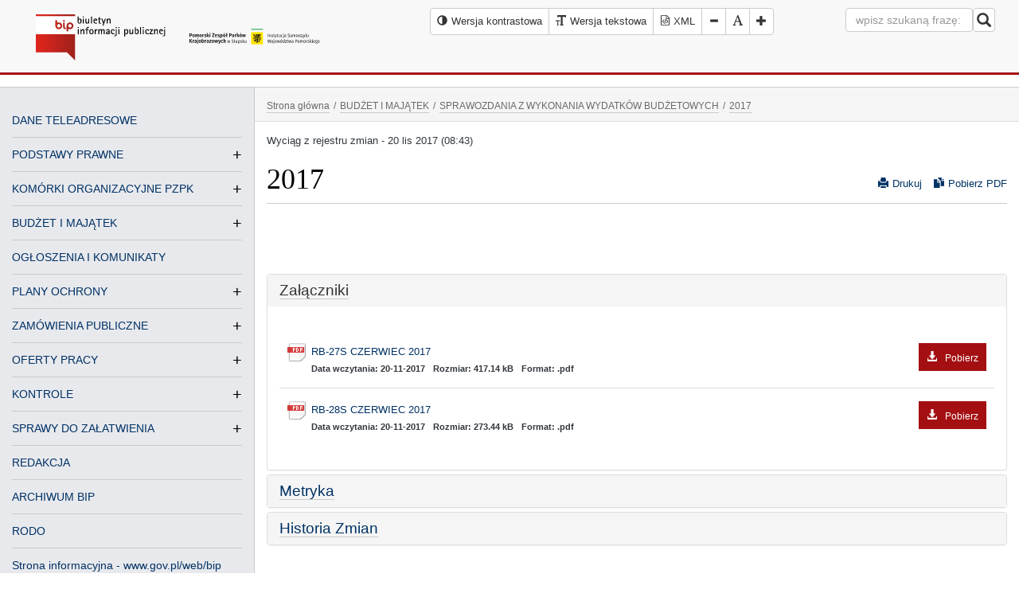

--- FILE ---
content_type: text/html; charset=utf-8
request_url: https://bip.pomorskieparki.pl/budzet-i-majatek/sprawozdania-z-wykonania-wydatkow-budzetowych/2017/?wersja=2
body_size: 13926
content:
<!DOCTYPE html><html lang="pl-pl"><head><meta http-equiv="content-type" content="text/html; charset=utf-8" /><!--[if IE]><meta http-equiv='X-UA-Compatible' content='IE=edge,chrome=1'><![endif]--><title>2017 - Pomorski Zespół Parków Krajobrazowych</title><meta name="description" content="76-200 Słupsk, ul. Poniatowskiego 4A, tel./fax. 59 842 98 29" /><meta name="keywords" content="" /><link href="/img/128/128/3/files/favicon.png" rel="apple-touch-icon" /><link href="/img/76/76/3/files/favicon.png" rel="apple-touch-icon" sizes="76x76" /><link href="/img/120/120/3/files/favicon.png" rel="apple-touch-icon" sizes="120x120" /><link href="/img/152/152/3/files/favicon.png" rel="apple-touch-icon" sizes="152x152" /><link href="/img/180/180/3/files/favicon.png" rel="apple-touch-icon" sizes="180x180" /><link href="/img/192/192/3/files/favicon.png" rel="icon" sizes="192x192" /><link href="/img/128/128/3/files/favicon.png" rel="icon" sizes="128x128" /><meta name="author" content="MiroArt" /><meta name="viewport" content="width=device-width, initial-scale=1" /><style>body *:focus {outline: none !important;}.list-group.download, .register {padding: 30px 15px!important;}[id^=dgmap] {margin: 0 auto;}.logo-top {line-height: 90px;}.m0 {margin: 0 !important;}.aselected, .aselected:before {background: rgba(255,255,0,1)!important;text-decoration: underline;}.not-for-mobile {font-family: Arial,"Times New Roman";}.title a {border-bottom: none !important;}ul.sitemap li, .vertical-menu li {line-height: 150% !important;}.vertical-menu a {line-height: 230% !important;}@media (max-width: 992px) { #leftmenu { position: absolute; left: -980px; } }@media (max-width: 767px) {.pull-sm-left {float: left !important;}}.rowt { display: block; }#bip-contrast-logo { display: none;}#contrast-logo { display: none;}.bc-e8e9ed { background-color: #e8e9ed; }.title > a { float: right; }@media print {.no-print, .no-print * { display: none !important; }.panel { border: none !important; }.bb1-cacaca { border: none !important }.navbar-default { border: none !important; }.panel-default>.panel-heading { border: none !important; }.content a { border: none !important; }.pdf-icon { display: none !important; }.print-icon { display: none !important; }.dataTables_paginate .paging_simple_numbers { display: none !important; }.dataTables_wrapper .dataTables_length, .dataTables_wrapper .dataTables_filter, .dataTables_wrapper .dataTables_info, .dataTables_wrapper .dataTables_processing, .dataTables_wrapper .dataTables_paginate { display: none !important; }body, body * {color: #000 !important;}}</style><link rel="stylesheet" href="/tpls/Bip/css/start.css?v=2" /><script async src="/tpls/Bip/js/out.js"></script><link rel="alternate" hreflang="pl" href="http://bip.pomorskieparki.pl/" /></head><body class="arrownavigate"><div class="page-wrap"><nav class="navbar navbar-default navbar-static-top mb15"><div class="container-fluid"><div class="col-sm-4 col-xs-12"><div class="navbar-header"><div class="col-sm-6 col-xs-6"><div id="bip-normal-logo" class="logo"><a href="/"><img src="/tpls/Bip/img/bip-color.svg" alt="Program MiroBIP Biuletyn Informacji Publicznej" style="width: 240px; height: 80px;" /></a></div><div id="bip-contrast-logo" class="logo"><a href="/"><img src="/tpls/Bip/img/bip-contrast.svg" alt="Program MiroBIP Biuletyn Informacji Publicznej" style="width: 240px; height: 80px;" /></a></div></div><div class="col-sm-6 col-xs-6"><div id="normal-logo" class="logo-top"><a href="/"><img src="/files/logo-pzpk.svg" alt="Biuletyn Informacji Publicznej" /></a></div><div id="contrast-logo" class="logo-top"><a href="/"><img src="/files/Logo-contrast.svg" alt="Biuletyn Informacji Publicznej" /></a></div></div></div></div><div class="col-sm-8 col-xs-12 text-right"><div class="row additional-thing"><div class="col-lg-8 col-md-12 col-sm-12 col-xd-12"><div id="font-setting"><div class="btn-group"><button type="button" class="btn btn-default small-padding high-contrast"><em class="glyphicon glyphicon-adjust" role="img" alt="Wersja kontrastowa"><span>Wersja kontrastowa</span></em><span class="not-for-mobile">Wersja kontrastowa</span></button><a class="btn btn-default small-padding" href="/budzet-i-majatek/sprawozdania-z-wykonania-wydatkow-budzetowych/2017/?ver=text"><em class="glyphicon glyphicon-text-size" role="img" alt="Wersja tekstowa"></em><span class="not-for-mobile">Wersja tekstowa</span></a><a class="btn btn-default xml" title="Generuj XML" href="/dane-bip-xml.php"><img src="/tpls/Bip/img/xml.svg" class="xml_icon" alt="Strona BIP w XML"><img src="/tpls/Bip/img/xml-contrast.svg" class="xml_icon-contrast" alt="Strona BIP w XML"><span> XML</span></a><button type="button" class="btn btn-default decrease-me"><em class="glyphicon glyphicon-minus" role="img" alt="Zmniejsz rozmiar fonta"><span>Zmniejsz rozmiar fonta</span></em></button><button type="button" class="btn btn-default reset-me"><em class="glyphicon glyphicon-font" role="img" alt="Resetuj rozmiar fonta"><span>Resetuj rozmiar fonta</span></em></button><button type="button" class="btn btn-default increase-me"><em class="glyphicon glyphicon-plus" role="img" alt="Zwiększ rozmiar fonta"><span>Zwiększ rozmiar fonta</span></em></button></div></div></div><div class="col-lg-4 col-md-12 col-sm-12 col-xd-12"><form class="navbar-form navbar-right search-form m0" action="/s" method="get"><div class="form-group"><label for="search">Wpisz hasło do wyszukania na stronie</label><input type="text" title="wyszukiwarka" id="search" name="search" class="form-control" placeholder="wpisz szukaną frazę:"></div><button type="submit" id="submit" class="btn btn-default nav-button small-padding2 pull-sm-left"><em class="glyphicon glyphicon-search fs18" role="img" alt="Szukaj w serwisie"><span>Szukaj w serwisie</span></em></button><span class="search-error"></span></form></div></div></div></div></nav><div class="container-fluid clearfix" id="pdf"><div class="row rowt bt1-cacaca bb1-cacaca"><div class="col-md-3 col-sm-3 col-xs-12 sidebar bc-e8e9ed br1-cacaca no-print" id="leftmenu"><div class="text-center header-sub-title mb0 pt8">Kliknij aby otworzyć menu <em class="glyphicon glyphicon-arrow-down" role="img" alt="Menu"><span>Menu</span></em></div><nav id="general-nav" class="general-nav"><ul class="vertical-menu"><li class="menu-vertical-element no-child"><a href="/dane-teleadresowe/" class="vertical-non-childs">DANE TELEADRESOWE</a></li><li class="menu-vertical-element vertical-li-element"><a href="/podstawy-prawne/" class="vertical-a-childs">PODSTAWY PRAWNE</a><ul class="vertical-menu"><li class="menu-vertical-element"><a href="/podstawy-prawne/statut-2/" class="vertical-non-childs">STATUT</a></li><li class="menu-vertical-element"><a href="/podstawy-prawne/regulamin-organizacyjny-3/" class="vertical-non-childs">REGULAMIN ORGANIZACYJNY</a></li><li class="menu-vertical-element"><a href="/podstawy-prawne/uchwaly/" class="vertical-non-childs">UCHWAŁY</a></li><li class="menu-vertical-element"><a href="/podstawy-prawne/zfss/" class="vertical-non-childs">ZFŚS</a></li></ul></li><li class="menu-vertical-element vertical-li-element"><a href="/komorki-organizacyjne-pzpk/" class="vertical-a-childs">KOMÓRKI ORGANIZACYJNE PZPK</a><ul class="vertical-menu"><li class="menu-vertical-element"><a href="/komorki-organizacyjne-pzpk/park-prajobrazowy-mierzeja-wislana/" class="vertical-non-childs">PARK PRAJOBRAZOWY&quot; MIERZEJA WIŚLANA&quot;</a></li><li class="menu-vertical-element"><a href="/komorki-organizacyjne-pzpk/trojmiejski-park-krajobrazowy/" class="vertical-non-childs">TRÓJMIEJSKI PARK KRAJOBRAZOWY</a></li><li class="menu-vertical-element vertical-li-element"><a href="/komorki-organizacyjne-pzpk/nadmorski-park-krajobrazowy/" class="vertical-a-childs">NADMORSKI PARK KRAJOBRAZOWY</a><ul class="vertical-menu"><li class="menu-vertical-element"><a href="/komorki-organizacyjne-pzpk/nadmorski-park-krajobrazowy/blekitna-szkola-we-wladyslawowie/" class="vertical-non-childs">BŁĘKITNA SZKOŁA WE WŁADYSŁAWOWIE</a></li></ul></li><li class="menu-vertical-element vertical-li-element"><a href="/komorki-organizacyjne-pzpk/kaszubski-park-krajobrazowy/" class="vertical-a-childs">KASZUBSKI PARK KRAJOBRAZOWY</a><ul class="vertical-menu"><li class="menu-vertical-element"><a href="/komorki-organizacyjne-pzpk/kaszubski-park-krajobrazowy/osrodek-edukacji-ekologicznej-w-szymbarku/" class="vertical-non-childs">ZIELONA SZKOŁA W STANISZEWIE</a></li></ul></li><li class="menu-vertical-element vertical-li-element"><a href="/komorki-organizacyjne-pzpk/wdzydzki-park-krajobrazowy/" class="vertical-a-childs">WDZYDZKI PARK KRAJOBRAZOWY</a><ul class="vertical-menu"><li class="menu-vertical-element"><a href="/komorki-organizacyjne-pzpk/wdzydzki-park-krajobrazowy/zielona-szkola-w-schodnie/" class="vertical-non-childs">ZIELONA SZKOŁA W SCHODNIE</a></li></ul></li><li class="menu-vertical-element"><a href="/komorki-organizacyjne-pzpk/zaborski-park-krajobrazowy/" class="vertical-non-childs">ZABORSKI PARK KRAJOBRAZOWY</a></li><li class="menu-vertical-element"><a href="/komorki-organizacyjne-pzpk/park-krajobrazowy-quotdolina-slupiquot/" class="vertical-non-childs">PARK KRAJOBRAZOWY &quot;DOLINA SŁUPI&quot;</a></li><li class="menu-vertical-element"><a href="/komorki-organizacyjne-pzpk/cdentrum-informacji-i-edukacji-ekologicznej-w-gdansku/" class="vertical-non-childs">CENTRUM INFORMACJI I EDUKACJI EKOLOGICZNEJ W GDAŃSKU</a></li></ul></li><li class="menu-vertical-element vertical-li-element"><a href="/budzet-i-majatek/" class="vertical-a-childs">BUDŻET I MAJĄTEK</a><ul class="vertical-menu"><li class="menu-vertical-element vertical-li-element"><a href="/budzet-i-majatek/sprawozdania-z-wykonania-wydatkow-budzetowych/" class="vertical-a-childs">SPRAWOZDANIA Z WYKONANIA WYDATKÓW BUDŻETOWYCH</a><ul class="vertical-menu"><li class="menu-vertical-element"><a href="/budzet-i-majatek/sprawozdania-z-wykonania-wydatkow-budzetowych/2025-4/" class="vertical-non-childs">2025</a></li><li class="menu-vertical-element"><a href="/budzet-i-majatek/sprawozdania-z-wykonania-wydatkow-budzetowych/2024-4/" class="vertical-non-childs">2024</a></li><li class="menu-vertical-element"><a href="/budzet-i-majatek/sprawozdania-z-wykonania-wydatkow-budzetowych/2023-4/" class="vertical-non-childs">2023</a></li><li class="menu-vertical-element"><a href="/budzet-i-majatek/sprawozdania-z-wykonania-wydatkow-budzetowych/2022-5/" class="vertical-non-childs">2022</a></li><li class="menu-vertical-element"><a href="/budzet-i-majatek/sprawozdania-z-wykonania-wydatkow-budzetowych/2021-2/" class="vertical-non-childs">2021</a></li><li class="menu-vertical-element"><a href="/budzet-i-majatek/sprawozdania-z-wykonania-wydatkow-budzetowych/2020-3/" class="vertical-non-childs">2020</a></li><li class="menu-vertical-element"><a href="/budzet-i-majatek/sprawozdania-z-wykonania-wydatkow-budzetowych/2019-3/" class="vertical-non-childs">2019</a></li><li class="menu-vertical-element"><a href="/budzet-i-majatek/sprawozdania-z-wykonania-wydatkow-budzetowych/2018-2/" class="vertical-non-childs">2018</a></li><li class="menu-vertical-element"><a href="/budzet-i-majatek/sprawozdania-z-wykonania-wydatkow-budzetowych/2017/" class="vertical-non-childs">2017</a></li><li class="menu-vertical-element"><a href="/budzet-i-majatek/sprawozdania-z-wykonania-wydatkow-budzetowych/2016/" class="vertical-non-childs">2016</a></li><li class="menu-vertical-element"><a href="/budzet-i-majatek/sprawozdania-z-wykonania-wydatkow-budzetowych/2015-3/" class="vertical-non-childs">2015</a></li></ul></li><li class="menu-vertical-element vertical-li-element"><a href="/budzet-i-majatek/sprawozdania-ze-stanu-majatku/" class="vertical-a-childs">SPRAWOZDANIA ZE STANU MAJĄTKU</a><ul class="vertical-menu"><li class="menu-vertical-element"><a href="/budzet-i-majatek/sprawozdania-ze-stanu-majatku/2024-3/" class="vertical-non-childs">2024</a></li><li class="menu-vertical-element"><a href="/budzet-i-majatek/sprawozdania-ze-stanu-majatku/2023-3/" class="vertical-non-childs">2023</a></li><li class="menu-vertical-element"><a href="/budzet-i-majatek/sprawozdania-ze-stanu-majatku/2022-4/" class="vertical-non-childs">2022</a></li><li class="menu-vertical-element"><a href="/budzet-i-majatek/sprawozdania-ze-stanu-majatku/2021-4/" class="vertical-non-childs">2021</a></li><li class="menu-vertical-element"><a href="/budzet-i-majatek/sprawozdania-ze-stanu-majatku/2020-4/" class="vertical-non-childs">2020</a></li><li class="menu-vertical-element"><a href="/budzet-i-majatek/sprawozdania-ze-stanu-majatku/2019-6/" class="vertical-non-childs">2019</a></li><li class="menu-vertical-element"><a href="/budzet-i-majatek/sprawozdania-ze-stanu-majatku/2018/" class="vertical-non-childs">2018</a></li></ul></li><li class="menu-vertical-element vertical-li-element"><a href="/budzet-i-majatek/bilanse/" class="vertical-a-childs">BILANSE</a><ul class="vertical-menu"><li class="menu-vertical-element"><a href="/budzet-i-majatek/bilanse/2024-7/" class="vertical-non-childs">2024</a></li><li class="menu-vertical-element"><a href="/budzet-i-majatek/bilanse/2023-5/" class="vertical-non-childs">2023</a></li><li class="menu-vertical-element"><a href="/budzet-i-majatek/bilanse/2022-6/" class="vertical-non-childs">2022</a></li><li class="menu-vertical-element"><a href="/budzet-i-majatek/bilanse/2021-5/" class="vertical-non-childs">2021</a></li><li class="menu-vertical-element"><a href="/budzet-i-majatek/bilanse/2020-5/" class="vertical-non-childs">2020</a></li><li class="menu-vertical-element"><a href="/budzet-i-majatek/bilanse/2019-7/" class="vertical-non-childs">2019</a></li><li class="menu-vertical-element"><a href="/budzet-i-majatek/bilanse/2018-3/" class="vertical-non-childs">2018</a></li></ul></li></ul></li><li class="menu-vertical-element vertical-li-element"><a href="/ogloszenia-i-komunikaty/" class="vertical-non-childs">OGŁOSZENIA I KOMUNIKATY</a></li><li class="menu-vertical-element vertical-li-element"><a href="/plany-ochrony/" class="vertical-a-childs">PLANY OCHRONY</a><ul class="vertical-menu"><li class="menu-vertical-element"><a href="/plany-ochrony/plan-ochrony-zaborskiego-parku-krajobrazowego/" class="vertical-non-childs">Plan Ochrony Zaborskiego Parku Krajobrazowego</a></li><li class="menu-vertical-element"><a href="/plany-ochrony/httpspomorskieparkiplfilessite-pzpkuserfilesplanykpkplan20ochrony20kaszubskiego20parku20krajobrazowego20-20wersja20uchwalonazip/" class="vertical-non-childs">Plan Ochrony Kaszubskiego Parku Krajobrazowego</a></li><li class="menu-vertical-element"><a href="/plany-ochrony/plan-ochrony-wdzydzkiego-parku-krajobrazowego/" class="vertical-non-childs">Plan Ochrony Wdzydzkiego Parku Krajobrazowego</a></li><li class="menu-vertical-element"><a href="/plany-ochrony/plan-ochrony-trojmiejskiego-parku-krajobrazowego/" class="vertical-non-childs">Plan Ochrony Trójmiejskiego Parku Krajobrazowego</a></li><li class="menu-vertical-element"><a href="/plany-ochrony/plan-ochrony-nadmorskiego-parku-krajobrazowego/" class="vertical-non-childs">Plan Ochrony Nadmorskiego Parku Krajobrazowego</a></li><li class="menu-vertical-element"><a href="/plany-ochrony/plan-ochrony-parku-krajobrazowego-quotmierzeja-wislanaquot/" class="vertical-non-childs">Plan Ochrony Parku Krajobrazowego &quot;Mierzeja Wiślana&quot;</a></li><li class="menu-vertical-element"><a href="/plany-ochrony/plan-ochrony-parku-krajobrazowego-quotdolina-slupiquot/" class="vertical-non-childs">Plan Ochrony Parku Krajobrazowego &quot;Dolina Słupi&quot;</a></li></ul></li><li class="menu-vertical-element vertical-li-element"><a href="/zamowienia-publiczne-3/" class="vertical-a-childs">ZAMÓWIENIA PUBLICZNE</a><ul class="vertical-menu"><li class="menu-vertical-element"><a href="/zamowienia-publiczne-3/plan-zamowien-publicznych/" class="vertical-non-childs">PLAN ZAMÓWIEŃ PUBLICZNYCH</a></li><li class="menu-vertical-element"><a href="https://platformazakupowa.pl/pn/pomorskieparki" class="vertical-non-childs">PLATFORMA ZAKUPOWA</a></li><li class="menu-vertical-element vertical-li-element"><a href="/zamowienia-publiczne-3/przetargi-7/" class="vertical-a-childs">PRZETARGI</a><ul class="vertical-menu"><li class="menu-vertical-element"><a href="/zamowienia-publiczne-3/przetargi-7/pzpkdao251032025-dostawa-sortow-mundurowych-oraz-odziezy-roboczej-i-srodkow-ochrony-indywidualnej-dla-pracownikow-pomorskiego-zespolu-parkow-krajobrazowych-w-slupsk/" class="vertical-non-childs">PZPK.DAO.251.03.2025 Dostawa sortów mundurowych oraz odzieży roboczej i środków ochrony indywidualnej dla pracowników Pomorskiego Zespołu Parków Krajobrazowych w Słupsk.</a></li><li class="menu-vertical-element"><a href="/zamowienia-publiczne-3/przetargi-7/pzpkdao25152024-wykonanie-operatow-wodnoprawnych-wraz-z-uzyskaniem-pozwolen-wodnoprawnych/" class="vertical-non-childs">PZPK.DAO.251.5.2024 Wykonanie operatów wodnoprawnych wraz z uzyskaniem pozwoleń wodnoprawnych</a></li><li class="menu-vertical-element"><a href="/zamowienia-publiczne-3/przetargi-7/ogloszenie-o-ii-przetargu-publicznym-na-sprzedaz-samochodu-sluzbowego-stanowiacego-wlasnosc-wojewodztwa-pomorskiego/" class="vertical-non-childs">OGŁOSZENIE O II PRZETARGU PUBLICZNYM NA SPRZEDAŻ SAMOCHODU SŁUŻBOWEGO STANOWIĄCEGO WŁASNOŚĆ WOJEWÓDZTWA POMORSKIEGO</a></li><li class="menu-vertical-element"><a href="/zamowienia-publiczne-3/przetargi-7/ogloszenie-o-przetargu-publicznym-na-sprzedaz-samochodu-sluzbowego-stanowiacego-wlasnosc-wojewodztwa-pomorskiego-2/" class="vertical-non-childs">OGŁOSZENIE O PRZETARGU PUBLICZNYM NA SPRZEDAŻ SAMOCHODU SŁUŻBOWEGO STANOWIĄCEGO WŁASNOŚĆ WOJEWÓDZTWA POMORSKIEGO</a></li><li class="menu-vertical-element"><a href="/zamowienia-publiczne-3/przetargi-7/pzpkdao25132024-modernizacja-systemow-przeciwpozarowych-w-budynku-blekitnej-szkoly-we-wladyslawowie/" class="vertical-non-childs">PZPK.DAO.251.3.2024 Modernizacja systemów przeciwpożarowych w budynku  Błękitnej Szkoły we Władysławowie</a></li><li class="menu-vertical-element"><a href="/zamowienia-publiczne-3/przetargi-7/pzpkdao25122024-dostawa-fabrycznie-nowego-samochodu-osobowego-typu-suv-oraz-dostawa-fabrycznie-nowego-samochodu-ciezarowego-typu-pickup-na-potrzeby-pomorskiego-zespolu-parkow-krajobrazowych-w-slupsku/" class="vertical-non-childs">PZPK.DAO.251.2.2024  DOSTAWA FABRYCZNIE NOWEGO SAMOCHODU OSOBOWEGO TYPU SUV ORAZ DOSTAWA FABRYCZNIE NOWEGO  SAMOCHODU CIĘŻAROWEGO TYPU PICKUP NA POTRZEBY POMORSKIEGO ZESPOŁU PARKÓW KRAJOBRAZOWYCH W SŁUPSKU</a></li><li class="menu-vertical-element"><a href="/zamowienia-publiczne-3/przetargi-7/pzpkdao25112024-modernizacja-systemow-przeciwpozarowych-w-budynku-blekitnej-szkoly-we-wladyslawowie/" class="vertical-non-childs">PZPK.DAO.251.1.2024 Modernizacja systemów przeciwpożarowych w budynku  Błękitnej Szkoły we Władysławowie</a></li><li class="menu-vertical-element"><a href="/zamowienia-publiczne-3/przetargi-7/ogloszenie-o-przetargu-publicznym-na-sprzedaz-samochodu-sluzbowego-stanowiacego-wlasnosc-wojewodztwa-pomorskiego/" class="vertical-non-childs">OGŁOSZENIE O PRZETARGU PUBLICZNYM  NA SPRZEDAŻ SAMOCHODU SŁUŻBOWEGO STANOWIĄCEGO WŁASNOŚĆ  WOJEWÓDZTWA POMORSKIEGO</a></li><li class="menu-vertical-element"><a href="/zamowienia-publiczne-3/przetargi-7/pzpkdao251102023-wykonanie-oznakowania-na-terenie-trojmiejskiego-parku-krajobrazowego-w-2023-r/" class="vertical-non-childs">PZPK.DAO.251.10.2023 Wykonanie oznakowania na terenie Trójmiejskiego Parku Krajobrazowego w 2023 r.</a></li><li class="menu-vertical-element"><a href="/zamowienia-publiczne-3/przetargi-7/pzpkdao25192023-infrastruktura-edukacyjna-dla-nadmorskiego-parku-krajobrazowego-na-dzialce-nr-17116-obreb-oslonino-gmina-wiejska-puck/" class="vertical-non-childs">PZPK.DAO.251.9.2023 Infrastruktura edukacyjna dla Nadmorskiego Parku Krajobrazowego na działce nr 171/16 obręb Osłonino gmina Wiejska Puck</a></li><li class="menu-vertical-element"><a href="/zamowienia-publiczne-3/przetargi-7/pzpkdao25182023-swiadczenie-uslugi-czynnej-ochrony-na-terenie-zaborskiego-pk/" class="vertical-non-childs">PZPK.DAO.251.8.2023 ŚWIADCZENIE USŁUGI CZYNNEJ OCHRONY NA TERENIE ZABORSKIEGO PK</a></li><li class="menu-vertical-element"><a href="/zamowienia-publiczne-3/przetargi-7/pzpk-dao25172023-swiadczenie-uslugi-czynnej-ochrony-na-terenie-pk-dolina-slupi/" class="vertical-non-childs">PZPK. DAO.251.7.2023 ŚWIADCZENIE USŁUGI CZYNNEJ OCHRONY NA TERENIE PK DOLINA SŁUPI</a></li><li class="menu-vertical-element"><a href="/zamowienia-publiczne-3/przetargi-7/pzpkdao25162023-swiadczenie-uslugi-czynnej-ochrony-na-terenie-trojmiejskiego-pk/" class="vertical-non-childs">PZPK.DAO.251.6.2023 ŚWIADCZENIE USŁUGI CZYNNEJ OCHRONY NA TERENIE TRÓJMIEJSKIEGO PK</a></li><li class="menu-vertical-element"><a href="/zamowienia-publiczne-3/przetargi-7/pzpkdao25152023-quotutworzenie-sciezki-dydaktycznej-w-dolinie-zajeczej-dla-osob-ze-szczegolnymi-potrzebami/" class="vertical-non-childs">PZPK.DAO.251.5.2023 &quot;UTWORZENIE ŚCIEŻKI DYDAKTYCZNEJ W DOLINIE ZAJĘCZEJ DLA OSÓB ZE SZCZEGÓLNYMI POTRZEBAMI”</a></li><li class="menu-vertical-element"><a href="/zamowienia-publiczne-3/przetargi-7/pzpkdao25442023-swiadczenie-uslugi-czynnej-ochrony-na-terenie-wdzydzkiego-pk/" class="vertical-non-childs">PZPK.DAO.254.4.2023 - ŚWIADCZENIE USŁUGI CZYNNEJ OCHRONY NA TERENIE WDZYDZKIEGO PK</a></li><li class="menu-vertical-element"><a href="/zamowienia-publiczne-3/przetargi-7/pzpkdao25132023-utworzenie-sciezki-dydaktycznej-w-dolinie-zajeczej-dla-osob-ze-szczegolnymi-potrzebami/" class="vertical-non-childs">PZPK.DAO.251.3.2023 UTWORZENIE ŚCIEŻKI DYDAKTYCZNEJ W DOLINIE ZAJĘCZEJ DLA OSÓB ZE SZCZEGÓLNYMI POTRZEBAMI</a></li><li class="menu-vertical-element"><a href="/zamowienia-publiczne-3/przetargi-7/pzpkdao25122023-utworzenie-sciezki-dydaktycznej-w-dolinie-zajeczej-dla-osob-ze-szczegolnymi-potrzebami/" class="vertical-non-childs">PZPK.DAO.251.2.2023 UTWORZENIE ŚCIEŻKI DYDAKTYCZNEJ W DOLINIE ZAJĘCZEJ DLA OSÓB ZE SZCZEGÓLNYMI POTRZEBAMI</a></li><li class="menu-vertical-element"><a href="/zamowienia-publiczne-3/przetargi-7/pzpkdao25112023-swiadczenie-uslugi-czynnej-ochrony-na-terenie-wdzydzkiego-pk/" class="vertical-non-childs">PZPK.DAO.251.1.2023 - ŚWIADCZENIE USŁUGI CZYNNEJ OCHRONY NA TERENIE WDZYDZKIEGO PK</a></li><li class="menu-vertical-element"><a href="/zamowienia-publiczne-3/przetargi-7/pzpkdao25172022-quotdostawa-oraz-montaz-mebli-i-innego-wyposazenia-dla-pomorskiego-zespolu-parkow-krajobrazowych-w-slupskuquot/" class="vertical-non-childs">PZPK.DAO.251.7.2022 &quot;DOSTAWA ORAZ MONTAŻ MEBLI I INNEGO WYPOSAŻENIA DLA POMORSKIEGO ZESPOŁU PARKÓW KRAJOBRAZOWYCH W SŁUPSKU&quot;</a></li><li class="menu-vertical-element"><a href="/zamowienia-publiczne-3/przetargi-7/swiadczenie-uslugi-czynnej-ochrony-na-terenie-pk-dolina-slupi/" class="vertical-non-childs">PZPK.DAO.251.5.2022 Świadczenie usługi czynnej ochrony na terenie PK Dolina Słupi</a></li><li class="menu-vertical-element"><a href="/zamowienia-publiczne-3/przetargi-7/pzpkdao25142022-swiadczenie-uslugi-czynnej-ochrony-na-terenie-trojmiejskiego-pk-zaborskiego-pk-oraz-pk-dolina-slupi/" class="vertical-non-childs">PZPK.DAO.251.4.2022 Świadczenie usługi czynnej ochrony na terenie Trójmiejskiego PK, Zaborskiego PK oraz PK Dolina Słupi</a></li><li class="menu-vertical-element"><a href="/zamowienia-publiczne-3/przetargi-7/[base64]/" class="vertical-non-childs">PZPK.DAO.251.3.2022 DOSTAWA FABRYCZNIE NOWEGO SAMOCHODU OSOBOWEGO TYPU KOMBI VAN ORAZ DOSTAWA FABRYCZNIE NOWEGO  SAMOCHODU CIĘŻAROWEGO TYPU PICKUP NA POTRZEBY POMORSKIEGO ZESPOŁU PARKÓW KRAJOBRAZOWYCH W SŁUPSKU</a></li><li class="menu-vertical-element"><a href="/zamowienia-publiczne-3/przetargi-7/pzpkdao25122022-swiadczenie-uslugi-czynnej-ochrony-na-terenie-wdzydzkiego-pk-oraz-trojmiejskiego-pk/" class="vertical-non-childs">PZPK.DAO.251.2.2022 Świadczenie usługi czynnej ochrony na terenie Wdzydzkiego PK oraz Trójmiejskiego PK</a></li><li class="menu-vertical-element"><a href="/zamowienia-publiczne-3/przetargi-7/pzpkdao25112022-dostawa-fabrycznie-nowego-samochodu-ciezarowego-typu-pickup-na-potrzeby-pomorskiego-zespolu-parkow-krajobrazowych-w-slupsku/" class="vertical-non-childs">PZPK.DAO.251.1.2022 DOSTAWA FABRYCZNIE NOWEGO SAMOCHODU CIĘŻAROWEGO TYPU PICKUP NA POTRZEBY POMORSKIEGO ZESPOŁU PARKÓW KRAJOBRAZOWYCH W SŁUPSKU</a></li><li class="menu-vertical-element"><a href="/zamowienia-publiczne-3/przetargi-7/ogloszenie-o-przetargu-publicznym-na-sprzedaz-samochodow-sluzbowych-stanowiacych-wlasnosc-wojewodztwa-pomorskiego-pomorskiego-zespolu-parkow-krajobrazowych/" class="vertical-non-childs">OGŁOSZENIE O PRZETARGU PUBLICZNYM NA SPRZEDAŻ SAMOCHODÓW SŁUŻBOWYCH STANOWIĄCYCH WŁASNOŚĆ WOJEWÓDZTWA POMORSKIEGO – POMORSKIEGO ZESPOŁU PARKÓW KRAJOBRAZOWYCH</a></li><li class="menu-vertical-element"><a href="/zamowienia-publiczne-3/przetargi-7/pzpkdao2512021-ogloszenie-o-zamowieniu-dostawy-wykonanie-ekspozycji-przyrodniczej-centrum-edukacji-ekologicznej-cee-parku-krajobrazowego-quotmierzeja-wislanaquot-w-stegnie/" class="vertical-non-childs">PZPK.DAO.251.2.2021 OGŁOSZENIE O ZAMÓWIENIU DOSTAWY WYKONANIE EKSPOZYCJI PRZYRODNICZEJ CENTRUM EDUKACJI EKOLOGICZNEJ (CEE) PARKU KRAJOBRAZOWEGO &quot;MIERZEJA WIŚLANA&quot; W STEGNIE</a></li><li class="menu-vertical-element"><a href="/zamowienia-publiczne-3/przetargi-7/dostawa-fabrycznie-nowego-samochodu-osobowego-typu-kombi-van-oraz-fabrycznie-nowego-samochodu-ciezarowego-typu-pickup-na-potrzeby-pomorskiego-zespolu-parkow-krajobrazowych/" class="vertical-non-childs">PZPK.DAO.251.1.2021 DOSTAWA FABRYCZNIE NOWEGO SAMOCHODU OSOBOWEGO TYPU KOMBI-VAN ORAZ FABRYCZNIE NOWEGO SAMOCHODU CIĘŻAROWEGO TYPU PICKUP NA POTRZEBY POMORSKIEGO ZESPOŁU PARKÓW KRAJOBRAZOWYCH</a></li><li class="menu-vertical-element"><a href="/zamowienia-publiczne-3/przetargi-7/[base64]/" class="vertical-non-childs">PZPK.DAO.251.4.2020 - WYKONANIE ROBÓT REMONTOWO BUDOWLANYCH POMIESZCZEŃ W SIEDZIBIE PARKU KRAJOBRAZOWEGO &quot;MIERZEJA WIŚLANA&quot; W STEGNIE PRZY UL. GDAŃSKIEJ 2 NA POTRZEBY UTWORZENIA CENTRUM EDUKACJI EKOLOGICZNEJ</a></li><li class="menu-vertical-element"><a href="/zamowienia-publiczne-3/przetargi-7/pzpkdao25132020-utworzenie-centrum-edukacji-ekologicznej-w-staniszewie-gmina-kartuzy-wraz-zagospodarowaniem-i-wyposazeniem-terenu/" class="vertical-non-childs">PZPK.DAO.251.3.2020 - UTWORZENIE CENTRUM  EDUKACJI EKOLOGICZNEJ W STANISZEWIE GMINA KARTUZY WRAZ  ZAGOSPODAROWANIEM I WYPOSAŻENIEM TERENU</a></li><li class="menu-vertical-element"><a href="/zamowienia-publiczne-3/przetargi-7/pzpkdao25122020-wykonanie-i-wdrozenie-geoportalu-dla-siedmiu-parkow-krajobrazowych-wchodzacych-w-sklad-pomorskiego-zespolu-parkow-krajobrazowych/" class="vertical-non-childs">PZPK.DAO.251.2.2020 - WYKONANIE  I WDROŻENIE GEOPORTALU DLA SIEDMIU  PARKÓW KRAJOBRAZOWYCH WCHODZĄCYCH W SKŁAD POMORSKIEGO ZESPOŁU PARKÓW KRAJOBRAZOWYCH</a></li><li class="menu-vertical-element"><a href="/zamowienia-publiczne-3/przetargi-7/pzpkdao25112020-swiadczenie-uslugi-w-zakresie-opracowania-projektow-planow-ochrony-dla-dwoch-parkow-krajobrazowych/" class="vertical-non-childs">PZPK.DAO.251.1.2020 - ŚWIADCZENIE USŁUGI W ZAKRESIE OPRACOWANIA PROJEKTÓW PLANÓW OCHRONY DLA DWÓCH PARKÓW KRAJOBRAZOWYCH</a></li><li class="menu-vertical-element"><a href="/zamowienia-publiczne-3/przetargi-7/pzpkdao25132019-odtworzenie-infrastruktury-edukacyjno-turystycznej-zniszczonej-w-nawalnicy-w-sierpniu-2017-r-na-obszarze-wdzydzkiego-i-zaborskiego-parku-krajobrazowego/" class="vertical-non-childs">PZPK.DAO.251.3.2019 - ODTWORZENIE INFRASTRUKTURY EDUKACYJNO – TURYSTYCZNEJ ZNISZCZONEJ  W NAWAŁNICY W SIERPNIU 2017 R. NA OBSZARZE WDZYDZKIEGO   I ZABORSKIEGO PARKU KRAJOBRAZOWEGO</a></li><li class="menu-vertical-element"><a href="/zamowienia-publiczne-3/przetargi-7/pzpkdao25122019-odtworzenie-infrastruktury-edukacyjno-turystycznej-zniszczonej-w-nawalnicy-w-sierpniu-2017-r-na-obszarze-wdzydzkiego-i-zaborskiego-parku-krajobrazowego/" class="vertical-non-childs">PZPK.DAO.251.2.2019 - ODTWORZENIE INFRASTRUKTURY EDUKACYJNO – TURYSTYCZNEJ ZNISZCZONEJ  W NAWAŁNICY W SIERPNIU 2017 R. NA OBSZARZE WDZYDZKIEGO   I ZABORSKIEGO PARKU KRAJOBRAZOWEGO</a></li><li class="menu-vertical-element"><a href="/zamowienia-publiczne-3/przetargi-7/pzpkdao25112019-swiadczenie-uslugi-w-zakresie-opracowania-projektow-planow-ochrony-dla-trzech-parkow-krajobrazowych/" class="vertical-non-childs">PZPK.DAO.251.1.2019 - ŚWIADCZENIE USŁUGI W ZAKRESIE OPRACOWANIA PROJEKTÓW PLANÓW OCHRONY DLA TRZECH PARKÓW KRAJOBRAZOWYCH</a></li><li class="menu-vertical-element"><a href="/zamowienia-publiczne-3/przetargi-7/pzpkdao25142024-swiadczenie-uslug-czynnej-ochrony-w-pomorskim-zespole-parkow-krajobrazowych/" class="vertical-non-childs">PZPK.DAO.251.4.2024 - „Świadczenie usług czynnej ochrony w Pomorskim Zespole Parków Krajobrazowych”</a></li><li class="menu-vertical-element"><a href="/zamowienia-publiczne-3/przetargi-7/pzpkdao251012025/" class="vertical-non-childs">PZPK.DAO.251.01.2025 - Dostawa dwóch fabrycznie nowych samochodów osobowych z napędem 4x4 na potrzeby Pomorskiego Zespołu Parków Krajobrazowych w Słupsku</a></li><li class="menu-vertical-element"><a href="/zamowienia-publiczne-3/przetargi-7/dostawa-dwoch-fabrycznie-nowych-samochodow-osobowych-z-napedem-4x4-na-potrzeby-pomorskiego-zespolu-parkow-krajobrazowych-w-slupskuquot-nr-postepowania-pzpkdao251022025/" class="vertical-non-childs">Dostawa dwóch fabrycznie nowych samochodów osobowych z napędem 4x4 na potrzeby Pomorskiego Zespołu Parków Krajobrazowych w Słupsku&quot; nr postępowania PZPK.DAO.251.02.2025</a></li></ul></li><li class="menu-vertical-element vertical-li-element"><a href="/zamowienia-publiczne-3/zapytania-ofertowe-7/" class="vertical-a-childs">ZAPYTANIA OFERTOWE</a><ul class="vertical-menu"><li class="menu-vertical-element"><a href="/zamowienia-publiczne-3/zapytania-ofertowe-7/ponowne-zapytanie-ofertowe-na-opracowanie-projektow-dostosowania-budynkow-i-lazienki-w-pzpk-dla-potrzeb-osob-z-niepelnosprawnosciami/" class="vertical-non-childs">Ponowne zapytanie ofertowe na opracowanie projektów dostosowania budynków i łazienki w PZPK dla potrzeb osób z niepełnosprawnościami</a></li><li class="menu-vertical-element"><a href="/zamowienia-publiczne-3/zapytania-ofertowe-7/zapytanie-ofertowe-zakup-makiety-wydmy-2-szt-life23-nat-pl-life-for-dunes-pl/" class="vertical-non-childs">Zapytanie ofertowe - zakup makiety wydmy (2 szt.) - LIFE23-NAT-PL-LIFE for Dunes PL</a></li><li class="menu-vertical-element"><a href="/zamowienia-publiczne-3/zapytania-ofertowe-7/dostawa-trzech-dronow-wraz-z-wyposazeniem/" class="vertical-non-childs">Dostawa trzech dronów wraz z wyposażeniem</a></li><li class="menu-vertical-element"><a href="/zamowienia-publiczne-3/zapytania-ofertowe-7/tpk252820242-uslugi-remontowe-w-siedzibie-trojmiejskiego-parku-krajobrazowego/" class="vertical-non-childs">TPK.252.8.2024.2 Usługi remontowe w siedzibie Trójmiejskiego Parku Krajobrazowego</a></li><li class="menu-vertical-element"><a href="/zamowienia-publiczne-3/zapytania-ofertowe-7/nowa-strona-19/" class="vertical-non-childs">Dostawa agregatu do połowu ryb</a></li><li class="menu-vertical-element"><a href="/zamowienia-publiczne-3/zapytania-ofertowe-7/zapytanie-ofertowe-nr-tpk252720242-uslugi-remontowe-w-siedzibie-trojmiejskiego-parku-krajobrazowego/" class="vertical-non-childs">Zapytanie ofertowe nr TPK.252.7.2024.2 - Usługi remontowe w siedzibie Trójmiejskiego Parku Krajobrazowego</a></li><li class="menu-vertical-element"><a href="/zamowienia-publiczne-3/zapytania-ofertowe-7/nowa-strona-17-3/" class="vertical-non-childs">Wykonanie nawierzchni ścieżki dydaktycznej w Dolinie Zajęczej dla osób ze szczególnymi potrzebami</a></li><li class="menu-vertical-element"><a href="/zamowienia-publiczne-3/zapytania-ofertowe-7/dostawa-fabrycznie-nowego-samochodu-osobowego-marki-jeep-renegade/" class="vertical-non-childs">Dostawa fabrycznie nowego samochodu osobowego marki JEEP Renegade</a></li><li class="menu-vertical-element"><a href="/zamowienia-publiczne-3/zapytania-ofertowe-7/wykonanie-i-wdrozenie-aplikacji-mobilnej-dot-sciezki-edukacyjnej-w-dolinie-zajeczej-na-terenie-trojmiejskiego-parku-krajobrazowego/" class="vertical-non-childs">Wykonanie i wdrożenie aplikacji mobilnej dot. ścieżki edukacyjnej w Dolinie Zajęczej na terenie Trójmiejskiego Parku Krajobrazowego</a></li><li class="menu-vertical-element"><a href="/zamowienia-publiczne-3/zapytania-ofertowe-7/dostawa-sprzetu-komputerowego-i-multimedialnego-dla-pomorskiego-zespolu-parkow-krajobrazowych-w-slupsku-2/" class="vertical-non-childs">Dostawa sprzętu komputerowego i multimedialnego dla Pomorskiego Zespołu Parków Krajobrazowych w Słupsku</a></li><li class="menu-vertical-element"><a href="/zamowienia-publiczne-3/zapytania-ofertowe-7/nowa-strona-17-2/" class="vertical-non-childs">Dostawa sprzętu komputerowego i multimedialnego dla Pomorskiego Zespołu Parków Krajobrazowych w Słupsku</a></li><li class="menu-vertical-element"><a href="/zamowienia-publiczne-3/zapytania-ofertowe-7/dostawa-pomocy-dydaktycznych-dla-pomorskiego-zespolu-parkow-krajobrazowych-w-slupsku-2/" class="vertical-non-childs">Dostawa pomocy dydaktycznych dla Pomorskiego Zespołu Parków Krajobrazowych w Słupsku</a></li><li class="menu-vertical-element"><a href="/zamowienia-publiczne-3/zapytania-ofertowe-7/dostawa-rolet-zewnetrznych-i-wewnetrznych-wraz-z-montazem-na-potrzeby-pomorskiego-zespolu-parkow-krajobrazowych-w-slupsku/" class="vertical-non-childs">Dostawa rolet zewnętrznych i wewnętrznych wraz z montażem na potrzeby Pomorskiego Zespołu Parków Krajobrazowych w Słupsku</a></li><li class="menu-vertical-element"><a href="/zamowienia-publiczne-3/zapytania-ofertowe-7/dostawa-sprzetu-komputerowego-i-multimedialnego-dla-pomorskiego-zespolu-parkow-krajobrazowych-w-slupsku/" class="vertical-non-childs">Dostawa sprzętu komputerowego i multimedialnego dla Pomorskiego Zespołu Parków Krajobrazowych w Słupsku</a></li><li class="menu-vertical-element"><a href="/zamowienia-publiczne-3/zapytania-ofertowe-7/dostawa-pomocy-dydaktycznych-dla-pomorskiego-zespolu-parkow-krajobrazowych-w-slupsku/" class="vertical-non-childs">Dostawa pomocy dydaktycznych dla Pomorskiego Zespołu Parków Krajobrazowych w Słupsku</a></li><li class="menu-vertical-element"><a href="/zamowienia-publiczne-3/zapytania-ofertowe-7/[base64]/" class="vertical-non-childs">Zapytanie ofertowe na opracowanie dokumentacji projektowo-kosztorysowej dotyczącej przygotowania nawierzchni ścieżki dydaktycznej dla osób ze szczególnymi potrzebami wraz z elementami małej architektury w Dolinie Zajęczej.</a></li><li class="menu-vertical-element"><a href="/zamowienia-publiczne-3/zapytania-ofertowe-7/ponowne-zapytanie-ofertowe-tpk252520222-remont-czesci-budynku-tpk-przy-ul-polanki-51-gdansk/" class="vertical-non-childs">Ponowne zapytanie ofertowe TPK.252.5.2022.4 - Remont części budynku TPK przy ul. Polanki 51, Gdańsk</a></li><li class="menu-vertical-element"><a href="/zamowienia-publiczne-3/zapytania-ofertowe-7/zapytanie-ofertowe-na-opracowanie-studium-wykonalnosci-wraz-z-wnioskiem-aplikacyjnym/" class="vertical-non-childs">Zapytanie ofertowe na opracowanie studium wykonalności wraz z wnioskiem aplikacyjnym</a></li><li class="menu-vertical-element"><a href="/zamowienia-publiczne-3/zapytania-ofertowe-7/wykonanie-dokumentacji-projektowej-na-przebudowe-istniejacego-przepustu-drogowego/" class="vertical-non-childs">Wykonanie dokumentacji projektowej na przebudowę istniejącego przepustu drogowego</a></li><li class="menu-vertical-element"><a href="/zamowienia-publiczne-3/zapytania-ofertowe-7/nowa-strona-21-2/" class="vertical-non-childs">Opracowanie projektów dostosowania budynków i łazienki w PZPK dla potrzeb osób z niepełnosprawnościami</a></li></ul></li><li class="menu-vertical-element vertical-li-element"><a href="/zamowienia-publiczne-3/oszacowanie-wartosci-zamowienia/" class="vertical-a-childs">OSZACOWANIE WARTOŚCI ZAMÓWIENIA</a><ul class="vertical-menu"><li class="menu-vertical-element"><a href="/zamowienia-publiczne-3/oszacowanie-wartosci-zamowienia/opracowanie-projektu-koncepcyjnego-systemu-wskazywania-drogi-wayfinding-i-wykonanie-oznakowania-wewnetrznego-i-zewnetrznego-przy-ul-poniatowskiego-4a-w-slupsku/" class="vertical-non-childs">Opracowanie projektu koncepcyjnego systemu wskazywania drogi (wayfinding) i wykonanie oznakowania wewnętrznego i zewnętrznego przy ul. Poniatowskiego 4a w Słupsku</a></li><li class="menu-vertical-element"><a href="/zamowienia-publiczne-3/oszacowanie-wartosci-zamowienia/nowa-strona-19-3/" class="vertical-non-childs">Zapytanie o oszacowanie zamówienia - makieta wydmy</a></li><li class="menu-vertical-element"><a href="/zamowienia-publiczne-3/oszacowanie-wartosci-zamowienia/zapytanie-o-oszacowanie-studium-wykonalnosci-do-wniosku-o-dofinansowanie-fep-2021-2027/" class="vertical-non-childs">Zapytanie o oszacowanie - Studium wykonalności do wniosku o dofinansowanie - FEP 2021-2027</a></li><li class="menu-vertical-element"><a href="/zamowienia-publiczne-3/oszacowanie-wartosci-zamowienia/zapytanie-o-oszacowanie-wartosci-zamowienia-dostawa-energorowerow/" class="vertical-non-childs">Zapytanie o oszacowanie wartości zamówienia - dostawa Energorowerów</a></li><li class="menu-vertical-element"><a href="/zamowienia-publiczne-3/oszacowanie-wartosci-zamowienia/wykonanie-operatow-wodnoprawnych-zgodnie-z-wymaganiami-ustawy-z-dnia-20-lipca-2017-r-prawo-wodne-tj-dz-u-z-2023-r-poz-1478-ze-zm-wraz-z-uzyskaniem-pozwolen-wodnoprawnych/" class="vertical-non-childs">Wykonanie operatów wodnoprawnych zgodnie z wymaganiami ustawy z dnia 20 lipca 2017 r. Prawo wodne (t.j. Dz. U. z 2023 r. poz. 1478 ze zm.) wraz z uzyskaniem pozwoleń wodnoprawnych</a></li><li class="menu-vertical-element"><a href="/zamowienia-publiczne-3/oszacowanie-wartosci-zamowienia/[base64]/" class="vertical-non-childs">Wykonanie niezbędnej dokumentacji projektowej zgodnie z ustawą z dnia 7 lipca 1994 r. Prawo budowlane wraz z uzyskaniem pozwoleń na budowę lub skutecznego zgłoszenia robót budowlanych dla 4-ch zadań w woj. pomorskim. [do 22.04.2025]</a></li><li class="menu-vertical-element"><a href="/zamowienia-publiczne-3/oszacowanie-wartosci-zamowienia/[base64]/" class="vertical-non-childs">Wykonanie niezbędnej dokumentacji projektowej zgodnie z ustawą z dnia 7 lipca 1994 r. Prawo budowlane wraz z uzyskaniem pozwoleń na budowę lub skutecznego zgłoszenia robót budowlanych dla 4-ch zadań w woj. pomorskim. [do 30.04.2025]</a></li><li class="menu-vertical-element"><a href="/zamowienia-publiczne-3/oszacowanie-wartosci-zamowienia/zapytanie-o-oszacowanie-wartosci-zamowienia-dostawa-pomocy-dydaktycznej-energoroweru/" class="vertical-non-childs">Zapytanie o oszacowanie wartości zamówienia  dostawa pomocy dydaktycznej Energoroweru</a></li><li class="menu-vertical-element"><a href="/zamowienia-publiczne-3/oszacowanie-wartosci-zamowienia/nowa-strona-17/" class="vertical-non-childs">Zapytanie o oszacowanie wartości zamówienia &quot;Utworzenie ścieżki dydaktycznej w Dolinie Zajęczej dla osób ze szczególnymi potrzebami”</a></li><li class="menu-vertical-element"><a href="/zamowienia-publiczne-3/oszacowanie-wartosci-zamowienia/zapytanie-o-szacowanie-wartosci-zamowienia-pn-quotprojekt-sciezki-dydaktycznej-w-dolinie-zajeczej-dla-osob-ze-szczegolnymi-potrzebamiquot/" class="vertical-non-childs">Zapytanie o szacowanie wartości zamówienia pn &quot;Projekt ścieżki dydaktycznej w Dolinie Zajęczej dla osób ze szczególnymi potrzebami&quot;</a></li><li class="menu-vertical-element"><a href="/zamowienia-publiczne-3/oszacowanie-wartosci-zamowienia/zapytanie-o-oszacowanie-wartosci-zamowienia-wykonanie-pomocy-dydaktycznych-modeli-gatunkow-plazow-i-grzybow/" class="vertical-non-childs">Zapytanie o oszacowanie wartości zamówienia wykonanie pomocy dydaktycznych modeli gatunków płazów i grzybów</a></li><li class="menu-vertical-element"><a href="/zamowienia-publiczne-3/oszacowanie-wartosci-zamowienia/zapytanie-o-oszacowanie-wartosci-zamowienia-na-dostawe-samochodu-osobowego/" class="vertical-non-childs">Zapytanie o oszacowanie wartości zamówienia na dostawę samochodu osobowego</a></li><li class="menu-vertical-element"><a href="/zamowienia-publiczne-3/oszacowanie-wartosci-zamowienia/oszacowanie-wartosci-zamowienia-opracowanie-scenariuszy-i-kart-pracy-wraz-z-warsztatami/" class="vertical-non-childs">Oszacowanie wartości zamówienia - Opracowanie scenariuszy i kart pracy wraz z warsztatami</a></li><li class="menu-vertical-element"><a href="/zamowienia-publiczne-3/oszacowanie-wartosci-zamowienia/zapytanie-o-oszacowanie-zamowienia-opracowanie-katalogow-rozwiazan-architektonicznych-i-ogrodow-przydomowych/" class="vertical-non-childs">Zapytanie o oszacowanie zamówienia: Opracowanie katalogów: rozwiązań architektonicznych i ogrodów przydomowych.</a></li><li class="menu-vertical-element"><a href="/zamowienia-publiczne-3/oszacowanie-wartosci-zamowienia/kompleksowa-realizacja-serii-podcastow-finansowana-w-ramach-projektu-life23-nat-pl-life-for-dunes-pl/" class="vertical-non-childs">Kompleksowa realizacja serii podcastów finansowana w ramach projektu LIFE23-NAT-PL-LIFE for Dunes PL</a></li></ul></li></ul></li><li class="menu-vertical-element vertical-li-element"><a href="/nabor/" class="vertical-a-childs">OFERTY PRACY</a><ul class="vertical-menu"><li class="menu-vertical-element vertical-li-element"><a href="/nabor/ogloszenie-o-naborze/" class="vertical-non-childs">OGŁOSZENIA O NABORZE</a></li><li class="menu-vertical-element"><a href="/nabor/informacja-o-sposobie-zatrudniania/" class="vertical-non-childs">Informacja o sposobie zatrudniania</a></li></ul></li><li class="menu-vertical-element vertical-li-element"><a href="/kontrole/" class="vertical-a-childs">KONTROLE</a><ul class="vertical-menu"><li class="menu-vertical-element vertical-li-element"><a href="/kontrole/zewnetrzne/" class="vertical-a-childs">Zewnętrzne</a><ul class="vertical-menu"><li class="menu-vertical-element"><a href="/kontrole/zewnetrzne/2024-5/" class="vertical-non-childs">2024</a></li><li class="menu-vertical-element"><a href="/kontrole/zewnetrzne/2023-2/" class="vertical-non-childs">2023</a></li><li class="menu-vertical-element"><a href="/kontrole/zewnetrzne/2022-3/" class="vertical-non-childs">2022</a></li><li class="menu-vertical-element"><a href="/kontrole/zewnetrzne/2021-3/" class="vertical-non-childs">2021</a></li><li class="menu-vertical-element"><a href="/kontrole/zewnetrzne/2020-2/" class="vertical-non-childs">2020</a></li><li class="menu-vertical-element"><a href="/kontrole/zewnetrzne/2019-5/" class="vertical-non-childs">2019</a></li></ul></li><li class="menu-vertical-element vertical-li-element"><a href="/kontrole/wewnetrzne/" class="vertical-a-childs">Wewnętrzne</a><ul class="vertical-menu"><li class="menu-vertical-element vertical-li-element"><a href="/kontrole/wewnetrzne/2025-3/" class="vertical-a-childs">2025</a><ul class="vertical-menu"><li class="menu-vertical-element"><a href="/kontrole/wewnetrzne/2025-3/2025/" class="vertical-non-childs">Plan kontroli  na 2025</a></li></ul></li><li class="menu-vertical-element vertical-li-element"><a href="/kontrole/wewnetrzne/2024-6/" class="vertical-a-childs">2024</a><ul class="vertical-menu"><li class="menu-vertical-element"><a href="/kontrole/wewnetrzne/2024-6/nowa-strona-19-4/" class="vertical-non-childs">Sprawozdanie z kontroli wewnętrznych przeprowadzonych w 2024r</a></li><li class="menu-vertical-element"><a href="/kontrole/wewnetrzne/2024-6/2024-2/" class="vertical-non-childs">Plan kontroli na 2024</a></li></ul></li><li class="menu-vertical-element vertical-li-element"><a href="/kontrole/wewnetrzne/2023/" class="vertical-a-childs">2023</a><ul class="vertical-menu"><li class="menu-vertical-element"><a href="/kontrole/wewnetrzne/2023/plan-kontroli-3/" class="vertical-non-childs">Plan kontroli</a></li><li class="menu-vertical-element"><a href="/kontrole/wewnetrzne/2023/sprawozdanie-z-wykonania-planu-kontroli-wewnetrznych-za-2023-r/" class="vertical-non-childs">Sprawozdanie z wykonania planu kontroli wewnętrznych za 2023 r.</a></li></ul></li><li class="menu-vertical-element vertical-li-element"><a href="/kontrole/wewnetrzne/2022/" class="vertical-a-childs">2022</a><ul class="vertical-menu"><li class="menu-vertical-element"><a href="/kontrole/wewnetrzne/2022/plan-kontroli-2/" class="vertical-non-childs">Plan kontroli</a></li><li class="menu-vertical-element"><a href="/kontrole/wewnetrzne/2022/sprawozdanie-z-wykonania-planu-kontroli-wewnetrznych-za-2022-r/" class="vertical-non-childs">Sprawozdanie z wykonania planu kontroli wewnętrznych za 2022 r.</a></li></ul></li><li class="menu-vertical-element vertical-li-element"><a href="/kontrole/wewnetrzne/2021/" class="vertical-a-childs">2021</a><ul class="vertical-menu"><li class="menu-vertical-element"><a href="/kontrole/wewnetrzne/2021/plan-kontroli/" class="vertical-non-childs">Plan kontroli</a></li><li class="menu-vertical-element"><a href="/kontrole/wewnetrzne/2021/sprawozdanie-z-wykonania-planu-kontroli-wewnetrznych-za-2021-r/" class="vertical-non-childs">Sprawozdanie z wykonania planu kontroli wewnętrznych za 2021 r.</a></li></ul></li><li class="menu-vertical-element vertical-li-element"><a href="/kontrole/wewnetrzne/2020/" class="vertical-a-childs">2020</a><ul class="vertical-menu"><li class="menu-vertical-element"><a href="/kontrole/wewnetrzne/2020/plany-kontroli-2/" class="vertical-non-childs">Plany kontroli</a></li><li class="menu-vertical-element"><a href="/kontrole/wewnetrzne/2020/nowa-strona-13/" class="vertical-non-childs">Sprawozdanie z wykonania planu kontroli wewnętrznych za 2020r.</a></li></ul></li><li class="menu-vertical-element vertical-li-element"><a href="/kontrole/wewnetrzne/2019-4/" class="vertical-a-childs">2019</a><ul class="vertical-menu"><li class="menu-vertical-element"><a href="/kontrole/wewnetrzne/2019-4/2019/" class="vertical-non-childs">Plany kontroli</a></li><li class="menu-vertical-element"><a href="/kontrole/wewnetrzne/2019-4/2019-2/" class="vertical-non-childs">Protokoły z kontroli</a></li><li class="menu-vertical-element"><a href="/kontrole/wewnetrzne/2019-4/sprawozdanie-z-wykonania-planu-kontroli-wewnetrznych-za-2019-rok/" class="vertical-non-childs">Sprawozdanie z wykonania planu kontroli wewnętrznych za 2019 rok</a></li></ul></li><li class="menu-vertical-element vertical-li-element"><a href="/kontrole/wewnetrzne/2018-5/" class="vertical-a-childs">2018</a><ul class="vertical-menu"><li class="menu-vertical-element"><a href="/kontrole/wewnetrzne/2018-5/2018-4/" class="vertical-non-childs">Protokoły z kontroli</a></li></ul></li></ul></li></ul></li><li class="menu-vertical-element vertical-li-element"><a href="/ogloszenia/" class="vertical-a-childs">SPRAWY DO ZAŁATWIENIA</a><ul class="vertical-menu"><li class="menu-vertical-element"><a href="/ogloszenia/skargi-i-wnioski/" class="vertical-non-childs">SKARGI I WNIOSKI</a></li><li class="menu-vertical-element"><a href="/ogloszenia/udostepnienie-informacji-publichnych/" class="vertical-non-childs">UDOSTĘPNIENIE INFORMACJI PUBLICZNYCH</a></li><li class="menu-vertical-element"><a href="/ogloszenia/ponowne-wykorzystanie-informacji-publicznej/" class="vertical-non-childs">PONOWNE WYKORZYSTANIE INFORMACJI PUBLICZNEJ</a></li><li class="menu-vertical-element vertical-li-element"><a href="/ogloszenia/petycje/" class="vertical-a-childs">PETYCJE</a><ul class="vertical-menu"><li class="menu-vertical-element"><a href="/ogloszenia/petycje/2022-2/" class="vertical-non-childs">2022</a></li></ul></li></ul></li><li class="menu-vertical-element no-child"><a href="/redakcja/" class="vertical-non-childs">REDAKCJA</a></li><li class="menu-vertical-element no-child"><a href="http://biparch.pomorskieparki.pl/" class="vertical-non-childs">ARCHIWUM BIP</a></li><li class="menu-vertical-element no-child"><a href="/administrator-bezpieczenstwa-informacji/" class="vertical-non-childs">RODO</a></li><li class="menu-vertical-element no-child"><a href="/httpswwwbipgovpl/" class="vertical-non-childs">Strona informacyjna - www.gov.pl/web/bip</a></li><li class="menu-vertical-element vertical-li-element"><a href="/dostepnosc/" class="vertical-a-childs">Dostępność</a><ul class="vertical-menu"><li class="menu-vertical-element"><a href="/dostepnosc/kontakt-do-nas/" class="vertical-non-childs">Kontakt do nas</a></li><li class="menu-vertical-element"><a href="/dostepnosc/oswiadczenie-o-dostepnosci/" class="vertical-non-childs">Raport o stanie zapewniania dostępności</a></li></ul></li></ul></nav></div><div class="col-md-9 col-sm-9 col-xs-12 content wp mb15"><div class="panel panel-default br0 bl0 bt0 bb0 bra0 bs0 mb0"><div class="panel-heading"><div class="breadcrumbs clearfix"><a href="/" title="Strona główna BIP">Strona główna</a><span class="sep">/</span><a  href="/budzet-i-majatek/">BUDŻET I MAJĄTEK</a><span class="sep">/</span><a  href="/budzet-i-majatek/sprawozdania-z-wykonania-wydatkow-budzetowych/">SPRAWOZDANIA Z WYKONANIA WYDATKÓW BUDŻETOWYCH</a><span class="sep">/</span><a  href="/budzet-i-majatek/sprawozdania-z-wykonania-wydatkow-budzetowych/2017/" aria-current="page">2017</a></div></div><div class="panel-body"><p>Wyciąg z rejestru zmian - 20 lis 2017 (08:43)<div class="title no-print"><a href="/pdf.php?id=373&amp;wersja=2" title="Pobierz PDF"><em class="glyphicon glyphicon-duplicate"><span>Pobierz PDF</span></em><span class="not-for-mobile">Pobierz PDF</span></a><a href="javascript:window.print()" title="Drukuj" class="mr15"><em class="glyphicon glyphicon-print" role="img" alt="Drukuj"><span>Drukuj</span></em><span class="not-for-mobile">Drukuj</span></a><h1>2017</h1></div><div class="fix_img"></div><br><div class="panel-group" id="accordion"><div class="panel panel-default"><div class="panel-heading"><h2 class="panel-title"><a data-toggle="collapse" data-parent="#accordion" href="#collapse1">Załączniki</a></h2></div><div id="collapse1" class="panel-collapse collapse collapse in"><ul class="list-group download"><li><a href="/files/download/373/RB_28S_1_2017.pdf" title="RB_28S_1_2017.pdf" class="pdf">RB-27S CZERWIEC 2017<em class="glyphicon glyphicon-download-alt fs13" style="float: right;margin-right: 10px;background-color: #a40f12;color: #fff;padding: 10px;"><span class="download-text">Pobierz</span></em></a><span class="file-info">Data wczytania: 20-11-2017</span><span class="file-info">Rozmiar: 417.14 kB</span><span class="file-info">Format: .pdf</span></li><li><a href="/files/download/373/RB_27S_1_2017.pdf" title="RB_27S_1_2017.pdf" class="pdf">RB-28S CZERWIEC 2017<em class="glyphicon glyphicon-download-alt fs13" style="float: right;margin-right: 10px;background-color: #a40f12;color: #fff;padding: 10px;"><span class="download-text">Pobierz</span></em></a><span class="file-info">Data wczytania: 20-11-2017</span><span class="file-info">Rozmiar: 273.44 kB</span><span class="file-info">Format: .pdf</span></li></ul></div></div><div class="panel panel-default no-print"><div class="panel-heading"><div class="panel-title"><h2><a data-toggle="collapse" data-parent="#accordion" href="#collapse2">Metryka</a></h2></div></div><div id="collapse2" class="panel-collapse collapse"><div class="register clearfix" id="rejestr"><div class="left"><span class="pub-date">Data publikacji: 17.11.2017 (08:01)</span><span class="mod-date">Data aktualizacji: 20.11.2017 (08:43)</span></div><div class="right"><span class="mod">Osoba publikująca: Rafał Świętochowski</span><span class="mod">Osoba modyfikująca: Dariusz Wrzosek</span></div><span class="clear"></span><div class="info-box"><span class="author">Autor: Dariusz Wrzosek</span><span class="counter">liczba wejść: 992</span></div></div></div></div><div class="panel panel-default no-print" id="history_changes"><div class="panel-heading"><div class="panel-title"><h2><a data-toggle="collapse" data-parent="#accordion" href="#collapse3">Historia Zmian</a></h2></div></div><div id="collapse3" class="panel-collapse collapse"><div class="subpages register"><div class="subpage"><span class="date">20 mar 2019 (08:28)</span><span class="user">Marcin Fąfara</span><a href="/budzet-i-majatek/sprawozdania-z-wykonania-wydatkow-budzetowych/2017/" title="/budzet-i-majatek/sprawozdania-z-wykonania-wydatkow-budzetowych/2017/"><span class="arrow">&raquo;</span>2017</a></div><div class="subpage"><span class="date">29 lis 2018 (11:52)</span><span class="user">Rafał Świętochowski</span><a href="/budzet-i-majatek/sprawozdania-z-wykonania-wydatkow-budzetowych/2017/?wersja=4" title="/budzet-i-majatek/sprawozdania-z-wykonania-wydatkow-budzetowych/2017/?wersja=4"><span class="arrow">&raquo;</span>2017</a></div><div class="subpage"><span class="date">20 lis 2017 (08:48)</span><span class="user">Rafał Świętochowski</span><a href="/budzet-i-majatek/sprawozdania-z-wykonania-wydatkow-budzetowych/2017/?wersja=3" title="/budzet-i-majatek/sprawozdania-z-wykonania-wydatkow-budzetowych/2017/?wersja=3"><span class="arrow">&raquo;</span>2017</a></div><div class="subpage"><span class="date">20 lis 2017 (08:43)</span><span class="user">Rafał Świętochowski</span><a href="/budzet-i-majatek/sprawozdania-z-wykonania-wydatkow-budzetowych/2017/?wersja=2" title="/budzet-i-majatek/sprawozdania-z-wykonania-wydatkow-budzetowych/2017/?wersja=2"><span class="arrow">&raquo;</span>2017</a></div><div class="subpage"><span class="date">17 lis 2017 (08:01)</span><span class="user">Rafał Świętochowski</span><a href="/budzet-i-majatek/sprawozdania-z-wykonania-wydatkow-budzetowych/2017/?wersja=1" title="/budzet-i-majatek/sprawozdania-z-wykonania-wydatkow-budzetowych/2017/?wersja=1"><span class="arrow">&raquo;</span>2017</a></div></div></div></div></div>
						
</div></div></div></div>
</div>
</div>

<p id="back-top"><a title="Przejdź do góry strony">Przejdź do góry strony</a></p><div class="navbar navbar-bottom bc-e8e9ed"><div class="container-fluid"><div class="row"><div class="col-sm-6 col-xs-12 text-left text-center-xs p2vh"><div class="btn-group btn-group-sm" role="group" aria-label="Menu"><a href="/mapa-strony/" title="mapa strony" class="btn btn-default width-50">Mapa serwisu</a><a href="/rejestr-zmian/" title="rejestr zmian" class="btn btn-default width-50">Rejestr zmian</a><a href="/instrukcja/" title="instrukcja" class="btn btn-default width-50">Instrukcja obsługi</a><a href="https://stat62135.miroart.pl/bip.pomorskieparki.pl/" title="statystyki" target="_blank" class="btn btn-default width-50">Statystyki oglądalności</a></div></div><div class="col-sm-6 col-xs-12 contact-info text-center p3vh"><div>
	Pomorski Zespół Parków Krajobrazowych, 76-200 Słupsk, ul. Poniatowskiego 4A, tel./fax. 59 842 98 29</div></div></div></div></div>
	
	<script async src="https://www.googletagmanager.com/gtag/js?id=8393129308"></script>
	<script>
		window.dataLayer = window.dataLayer || [];
		gtag('config', '8393129308', { 'anonymize_ip': true });
		function gtag(){ dataLayer.push(arguments); }
		gtag('js', new Date());
		gtag('config', '8393129308');
	</script>

<script>

function defer(method) {
	if (window.jQuery) method();
	else setTimeout(function() { defer(method) }, 50);
}

function validdefer() {
	if ($.validator) { $(function() { $('#contact_form').validate({
				messages: {
					required: "To pole jest wymagane.",
					contact_name: "Proszę o wypełnienie tego pola.",
					contact_email: "Proszę o podanie prawidłowego adresu email.",
					contact_subject: "Proszę o podanie tytułu",
					contact_message: "Proszę o podanie treści"
				}
			});
		})
	} else setTimeout(function() { validdefer() }, 50);
}

defer(function () {

	/* show hidden elements for fater page loading */
	$('#leftmenu').css("position","inherit");

			var out = '<link rel="stylesheet" href="/tpls/Bip/css/out.css" media="screen">';
		$('body').append(out);
	

	
			$(document).ready(function(){

			$('.bip_table').DataTable({
				"language": {
					"lengthMenu": "Wyświetl _MENU_ pozycji na stronę",
					"zeroRecords": "Przepraszamy - nic nie znaleziono",
					"info": "Wyświetlono _PAGE_ z _PAGES_",
					"infoEmpty": "Żadne wpisy nie są dostępne",
					"infoFiltered": "(filtered from _MAX_ total records)",
					"sSearch": "Szukaj",
					"oPaginate": {
						"sFirst":    	"Pierwszy",
						"sPrevious": 	"Poprzedni",
						"sNext":     	"Następny",
						"sLast":     	"Ostatni"
					},
					"SLoadingRecords": "Ładowanie ...",
					"SProcessing": "Proszę czekać ...",
					"oAria": {
						"SSortAscending":  "Włącz, aby posortować kolumny rosnąco",
						"SSortDescending": "Włącz, aby posortować kolumny malejąco"
					}
				},
				"pageLength": 50,
				responsive: {
					details: {
						type: 'column',
						target: 'tr'
					}
				},
				columnDefs: [ {
					className: 'control',
					orderable: false,
					targets:   0
				} ],
								order: [[ 2, 'desc' ]]
							});
		});
	
	$(document).ready(function(){
		$('#submit').click(function(e){
			var input = $(this).prev().find('input');
			if( input.val().length === 0 ) {
				e.preventDefault();
			    $('.search-error').text('Podaj hasło do wyszukania!');
			}
			else {
				$('.search-error').text('');
			}
		});
	});

	$(function() {
		$('.search-form').submit(function(e) {
			e.preventDefault();
			var s = $(this).find('input[type="text"]').val();
			if (s) window.location = '/search/'+s;
			return false;
		});
	});


	/* Przycisk do powracania na góre strony */	
	$(document).ready(function(){
	  $("#back-top").hide();
	  $(function () {
	   $(window).scroll(function () {
		if ($(this).scrollTop() > 100) {
		 $('#back-top').fadeIn();
	   } else {
		 $('#back-top').fadeOut();
	   }
	 });
	   $('#back-top a').click(function () {
		$('body,html').animate({
		 scrollTop: 0
	   }, 'slow');
		return false;
	  });
	 });
	});


	function removeRowt() {
		$('body').find('.row').each(function(){
			if($(this).hasClass('rowt') && $(window).width() < 767) {
				$(this).removeClass('rowt');
			}
			if(!$(this).hasClass('rowt') && $(window).width() > 767) {
				$('.sidebar').parent().addClass('rowt');
			}
		});
	}
	$(document).ready(function(){
		removeRowt();
	})
	$(window).on('resize', function(){
		removeRowt();
	});


	/*HIGH CONTRAST*/
	function putHighContrastCookie(value){
	  $.cookie('highcontrast', value);
	}
	 
	function isHighContrast(){
	  return $.cookie('highcontrast') == 'true';
	}
	 
	function loadHighContrastCSS(){
	  var style = '<link href="/tpls/Bip/css/contrast.css" rel="stylesheet" type="text/css" id="highContrastCss" media="all"/>';

	  var customStyle = '<style id="custom-style"> \
						label { \
							color: #fff; \
						} \
						label > input { \
							background: #000; \
						} \
						label > select { \
							background: #000; \
						} \
						.dataTables_info { \
							color: #fff !important;\
						} \
						.download>li:hover { \
						    background-color: #757575; \
						} \
						</style>'
	   
	  if(!$('#highContrastCss').length){
	  	// $("#out-css").insertAfter(style);
	  	// $("#out-css").insertAfter(customStyle);
		$('body').append(style);
		$('body').append(customStyle);
		setTimeout(function(){
		  $('#contrast-logo').css('display', 'block');
		  $('#normal-logo').css('display', 'none');
		  $('#bip-contrast-logo').css('display', 'block');
		  $('#bip-normal-logo').css('display', 'none');
		  $('.rss_icon-contrast').css('display', 'inline-block');
		  $('.xml_icon-contrast').css('display', 'inline-block');
		  $('.xml_icon').css('display', 'none');
		  $('.rss_icon').css('display', 'none');
		});
		putHighContrastCookie(true);
	  }else{
		$('#highContrastCss').remove();
		$('#custom-style').remove();
		setTimeout(function(){
		  $('#contrast-logo').css('display', 'none');
		  $('#normal-logo').css('display', 'block');
		  $('#bip-contrast-logo').css('display', 'none');
		  $('#bip-normal-logo').css('display', 'block');
		  $('.rss_icon-contrast').css('display', 'none');
		  $('.xml_icon-contrast').css('display', 'none');
		  $('.xml_icon').css('display', 'inline-block');
		  $('.rss_icon').css('display', 'inline-block');
		});
		putHighContrastCookie(false);
	  }
	}  

	$(document).ready(function(){
		$('.high-contrast').click(function(){
		  loadHighContrastCSS();
		});
		if(isHighContrast()){
		  loadHighContrastCSS();
		}
	});


	$('#font-setting').easyView({
	  container: 'body',
	  increaseSelector: '.increase-me',
	  decreaseSelector: '.decrease-me',
	  normalSelector: '.reset-me'
	});


  /*Vertcial Menu JS*/
  $(document).ready(function(){
	$('.general-nav').find('.menu-vertical-element').each(function(){
	  if ( $(this).hasClass('active-vertical')) {
		$(this).children().css('display', 'block');
		$(this).children().addClass('level1');
		$(this).parents('ul').css('display', 'block');
	  }
	  if( $(this).hasClass('vertical-li-element') && (!$(this).hasClass('noshow')) ){
		$(this).find('a').each(function(){

		  //jeżeli ma klasę i nie ma dzeci dostaw plusika
		  if ( $(this).hasClass('vertical-a-childs') && $(this).children('span').length === 0 ) {
			$(this).append("<span class='vertical-indicator'>&#43;</span>");
		  }

		})
	  }
	});
	$('.level1').find('li').each(function(){
	  if ( $(this).hasClass('active-vertical') ) {
		  $(this).children().css('display', 'block');
	  }
	});
  });



  $(document).ready(function(){
	$('.general-nav').find('.menu-vertical-element.vertical-li-element .vertical-indicator').each(function(){
		$(this).click(function(e){
		  e.preventDefault();
		  // setHeight();
		  $(this).parent().next().slideToggle("slow");
		});
	});
  });



  $(document).ready(function(){
	if ( $(window).width() <= 768 ) {
	  $('.vertical-product-title').click(function(){
		event.preventDefault();
		$('.general-nav').slideToggle('slow');
	  })
	  $('.header-sub-title').click(function(){
		event.preventDefault();
		$('.general-nav').slideToggle('slow');
	  })
	}
  });



	var order = 1;
	setTimeout(function() {
		$('.arrownavigate').find('a, input, #file_upload:before, button, textarea, div.recaptcha-checkbox-checkmark').each(function() { 
			$(this).attr('data-order', order);
			order++;
		});
		$('div.recaptcha-checkbox-checkmark').focus();
	}, 1000);
	var aorder = 0,
		inc = 1;
	$(document).keydown(function(e) { 
		if (e.keyCode == 39 || e.keyCode == 37 || e.keyCode == 9 || (e.keyCode == 13 && e.target.tagName != "INPUT")) { 
			if (e.keyCode == 9) e.preventDefault();
			if (e.target.tagName != "INPUT") e.preventDefault(); 
			if (e.which == 13 || e.keyCode == 13) {
				$('.aselected').trigger('click');
				var url = $('a.aselected').attr('href');
				if (url) {
					if (url.match( /(http:\/\/|https:\/\/|\/files\/download\/|\/files\/banner\/|\/files\/userfiles)/ ) ) {
						window.open(url, '_blank');
					} else {
						window.open(url, '_self');
					}
				}
				if (e.target.tagName != "INPUT") return false;
			}
			if (e.keyCode == 39 || e.keyCode == 9) {
				var inc = 1;
			} else {
				var inc = -1;
			}
			aorder = aorder + inc;
			if (aorder<1) aorder = 1;
			if (aorder>order) aorder = 1;
			$('a').removeClass('aselected');
			$('input').removeClass('aselected');
			$('#file_upload:before').removeClass('aselected');
			$('textarea').removeClass('aselected');
			$('input').blur();
			$('textarea').blur();
			$('img').removeClass('aselected');
			$('button').removeClass('aselected');
			$('ul').removeClass('aparentselected');
			$('*[data-order="'+aorder+'"]').addClass('aselected');
			$('a.aselected').parents('.panel-heading').siblings('.panel-collapse').addClass("in");

			if ($('a.aselected').parents().eq(1).attr('class')=="vertical-menu" || $('a.aselected').parents().eq(1).is(':focus')) $('a.aselected').parents().eq(1).addClass("aparentselected");
			if ($('a.aselected').parents().eq(3).attr('class')=="vertical-menu" || $('a.aselected').parents().eq(3).is(':focus')) $('a.aselected').parents().eq(3).addClass("aparentselected");
			if ($('a.aselected').parents().eq(5).attr('class')=="vertical-menu" || $('a.aselected').parents().eq(5).is(':focus')) $('a.aselected').parents().eq(5).addClass("aparentselected");
			if ($('a.aselected').parents().eq(7).attr('class')=="vertical-menu" || $('a.aselected').parents().eq(7).is(':focus')) $('a.aselected').parents().eq(7).addClass("aparentselected");
			if ($('input').hasClass('aselected')) $('input.aselected').focus();
			if ($('textarea').hasClass('aselected')) $('textarea.aselected').focus();
			if ($('#playsound').hasClass('aselected')) { 
				var audioElement = document.createElement('audio');
				audioElement.setAttribute('src', '/captcha.m4a');
		
				audioElement.play();
				return false;
			}

			var $container = $("html,body");
			var $scrollTo = $('.aselected');
			if ($scrollTo.length) $container.stop().animate({ scrollTop: $scrollTo.offset().top - 100, scrollLeft: 0 },500);
		}
		if (e.keyCode == 13) { 
			var alink = $('a.aselected').attr('href');

			if ($('.translation-links a.aselected').attr('data-lang')) var alang = $('.translation-links a.aselected').data('lang');
			else var alang = '';
			if (alang.length) {
			  var $frame = $('.goog-te-menu-frame:first');
			  if (!$frame.size()) { 
				console.log("Error: Could not find Google translate frame.");
				return false;
			  }
			  $frame.contents().find('.goog-te-menu2-item span.text:contains('+alang+')').get(0).click();
			  return false;
			}
			else {			
				location.href=alink;
			}
			
		}
	});
	$.cookiepolicy = function(options) {
		options = $.extend({
			cookie: 'cookiepolicyinfo',
			info: 'bip.pomorskieparki.pl  wykorzystuje pliki cookies. Korzystanie z witryny oznacza zgodę na ich zapis lub wykorzystanie.',
			close: 'Akceptuję'    
		}, options || {});

		var datecookie = new Date();
		datecookie.setTime(datecookie.getTime() + (180 * 24 * 60 * 60 * 1000));

		if($.cookie(options.cookie) != 'true') {
				var wrapper = $('<div/>').addClass('cookiepolicy no-print').appendTo('body').css('display', 'none');
				$('<span/>').html(options.info).appendTo(wrapper);
				$('<a/>').addClass('button').html(options.close).appendTo(wrapper)
					.on('click', function(e) {
						e.preventDefault();
						$.cookie(options.cookie, true, { expires: datecookie, path: '/', domain: 'bip.pomorskieparki.pl' });
						$(this).parents('.cookiepolicy').remove();
					});
		}
	};

	$(window).load(function () {
		setTimeout(function(){
			$.cookiepolicy();
			$('.cookiepolicy').fadeIn('slow');
		}, 10000);
	});
});
</script>
</body>
</html>
<script src="https://maps.google.com/maps/api/js?key=AIzaSyDf0LI-YzLKoulOi5owHreVO1LOVj9NDkw"></script>

--- FILE ---
content_type: image/svg+xml
request_url: https://bip.pomorskieparki.pl/files/Logo-contrast.svg
body_size: 32644
content:
<?xml version="1.0" encoding="utf-8"?>
<!-- Generator: Adobe Illustrator 15.0.0, SVG Export Plug-In . SVG Version: 6.00 Build 0)  -->
<!DOCTYPE svg PUBLIC "-//W3C//DTD SVG 1.0//EN" "http://www.w3.org/TR/2001/REC-SVG-20010904/DTD/svg10.dtd">
<svg version="1.0" id="Warstwa_1" xmlns="http://www.w3.org/2000/svg" xmlns:xlink="http://www.w3.org/1999/xlink" x="0px" y="0px"
	 width="240px" height="90px" viewBox="0 0 240 90" enable-background="new 0 0 240 90" xml:space="preserve">
<g>
	<circle fill="#FFFFFF" cx="47.118" cy="45.001" r="42.233"/>
	<path fill="#008D56" d="M47.118,2.627C23.753,2.627,4.746,21.636,4.746,45c0,23.365,19.008,42.373,42.372,42.373
		c23.365,0,42.373-19.008,42.373-42.373C89.491,21.636,70.483,2.627,47.118,2.627z M47.118,78.789
		c-18.631,0-33.788-15.157-33.788-33.788c0-18.632,15.157-33.79,33.788-33.79c18.634,0,33.789,15.158,33.789,33.79
		C80.907,63.632,65.75,78.789,47.118,78.789z"/>
	<path fill="#FFFFFF" d="M47.118,2.627c23.365,0,42.373,19.009,42.373,42.373c0,23.365-19.008,42.373-42.373,42.373
		C23.753,87.373,4.746,68.365,4.746,45C4.746,21.636,23.752,2.627,47.118,2.627 M47.118,78.789
		c18.634,0,33.789-15.157,33.789-33.788c0-18.632-15.155-33.79-33.789-33.79c-18.631,0-33.788,15.158-33.788,33.79
		C13.33,63.632,28.487,78.789,47.118,78.789 M47.118,1.746c-23.85,0-43.254,19.404-43.254,43.255s19.404,43.253,43.254,43.253
		c23.851,0,43.255-19.402,43.255-43.253C90.371,21.15,70.967,1.746,47.118,1.746L47.118,1.746z M47.118,77.908
		c-18.146,0-32.907-14.762-32.907-32.907s14.762-32.909,32.907-32.909c18.146,0,32.908,14.764,32.908,32.909
		S65.264,77.908,47.118,77.908L47.118,77.908z"/>
	<path fill="#338FC1" d="M74.333,51.513c-0.072-0.302-0.226-0.544-0.39-0.75c-0.164-0.208-0.348-0.386-0.537-0.55
		c-0.764-0.646-1.608-1.111-2.461-1.555c-1.709-0.893-3.549-1.486-5.396-1.954c-1.853-0.464-3.734-0.788-5.629-0.991
		c-1.896-0.197-3.804-0.271-5.705-0.168c-1.896,0.113-3.806,0.383-5.578,1.075c1.791-0.644,3.699-0.857,5.586-0.918
		c1.893-0.052,3.787,0.075,5.66,0.321c1.875,0.244,3.733,0.609,5.555,1.108c1.818,0.501,3.6,1.132,5.246,2.028
		c0.824,0.441,1.643,0.918,2.32,1.512c0.327,0.292,0.637,0.645,0.711,0.979c0.032,0.164,0.008,0.304-0.08,0.444
		c-0.09,0.142-0.242,0.275-0.416,0.39c-0.354,0.229-0.781,0.394-1.217,0.528c-0.438,0.136-0.89,0.241-1.347,0.331
		c-0.916,0.18-1.85,0.301-2.785,0.396c-0.938,0.093-1.879,0.16-2.821,0.211c-0.472,0.023-0.943,0.047-1.414,0.062
		c-0.463,0.013-0.933,0.011-1.398-0.005c-1.871-0.063-3.744-0.295-5.612-0.566c-3.738-0.561-7.474-1.268-11.248-1.797
		c-3.773-0.531-7.595-0.902-11.439-0.843c-1.922,0.031-3.85,0.166-5.76,0.455c-0.953,0.142-1.914,0.328-2.844,0.538
		c-0.937,0.208-1.867,0.432-2.802,0.686c-0.465,0.129-0.932,0.265-1.401,0.42c-0.234,0.08-0.472,0.164-0.713,0.266
		c-0.123,0.05-0.246,0.105-0.375,0.172c-0.134,0.068-0.267,0.137-0.439,0.277c-0.084,0.078-0.199,0.16-0.318,0.416
		c-0.028,0.078-0.053,0.148-0.063,0.255c-0.002,0.167-0.015,0.104,0.02,0.278c0.039,0.156,0.072,0.199,0.117,0.275
		c0.043,0.068,0.088,0.116,0.127,0.156c0.162,0.154,0.267,0.193,0.361,0.244c0.094,0.044,0.176,0.07,0.252,0.097
		c0.301,0.095,0.553,0.136,0.807,0.179c0.504,0.077,0.988,0.123,1.474,0.162c1.928,0.146,3.825,0.19,5.727,0.25
		c1.896,0.059,3.793,0.102,5.66,0.217c1.867,0.121,3.738,0.321,5.606,0.563c3.738,0.485,7.478,1.149,11.269,1.646
		c3.787,0.489,7.604,0.848,11.44,0.936c1.628,0.037,3.259,0.025,4.888-0.031c-0.955,0.27-1.928,0.49-2.906,0.665
		c-1.816,0.325-3.666,0.503-5.527,0.581c-3.725,0.155-7.479-0.089-11.239-0.418c-3.765-0.331-7.533-0.794-11.365-1.041
		c-0.957-0.061-1.918-0.104-2.889-0.121c-0.97-0.018-1.931-0.005-2.892,0.023c-0.963,0.027-1.924,0.074-2.895,0.154
		c-0.484,0.039-0.972,0.088-1.47,0.157c-0.247,0.035-0.497,0.074-0.758,0.127c-0.262,0.056-0.521,0.111-0.836,0.228
		c-0.194,0.07-0.367,0.207-0.481,0.399l-0.021,0.036c-0.104,0.178-0.16,0.465-0.119,0.686c0.037,0.222,0.119,0.363,0.187,0.463
		c0.135,0.193,0.235,0.265,0.321,0.336c0.173,0.128,0.3,0.191,0.427,0.257c0.246,0.122,0.465,0.207,0.684,0.288
		c0.437,0.158,0.857,0.283,1.277,0.404c0.842,0.236,1.678,0.438,2.514,0.629c1.672,0.377,3.344,0.707,5.027,0.998
		c3.373,0.576,6.762,0.969,10.147,1.278c3.392,0.306,6.789,0.519,10.193,0.61c1.701,0.048,3.4,0.07,5.096,0.085h0.039
		c-0.969,0.157-1.94,0.282-2.924,0.37c-2.689,0.242-5.406,0.33-8.127,0.363c-2.721,0.031-5.445-0.01-8.172-0.064l-4.094-0.102
		L34.112,66.6l-1.033-0.016l-0.526,0.003l-0.275,0.009c-0.098,0.006-0.182,0.008-0.33,0.032c-0.213,0.034-0.397,0.185-0.467,0.403
		c-0.096,0.31,0.076,0.639,0.385,0.734l0.002,0.002c3.418,1.068,6.929,1.866,10.479,2.336c2,0.262,4.01,0.418,6.021,0.49
		c-0.627,0.051-1.256,0.09-1.885,0.121c-1.096,0.055-2.193,0.087-3.293,0.102c-1.098,0.013-2.197,0.01-3.291-0.033h-0.01
		c-0.07-0.002-0.142,0.033-0.18,0.099c-0.058,0.095-0.025,0.218,0.067,0.274c0.342,0.203,0.685,0.324,1.029,0.447
		c0.346,0.117,0.694,0.219,1.045,0.313c0.701,0.188,1.406,0.343,2.117,0.471c0.711,0.131,1.426,0.236,2.143,0.313
		c0.719,0.076,1.439,0.125,2.164,0.119c0.043,0,0.08-0.035,0.08-0.078c0-0.045-0.035-0.082-0.08-0.082
		c-0.713-0.018-1.426-0.088-2.137-0.185c-0.707-0.099-1.412-0.225-2.113-0.374c-0.699-0.15-1.395-0.318-2.078-0.523
		c-0.342-0.101-0.682-0.209-1.014-0.33c-0.002,0-0.004-0.002-0.006-0.004c0.754,0.035,1.508,0.057,2.262,0.068
		c1.105,0.018,2.209,0.016,3.314-0.01c1.104-0.025,2.211-0.074,3.317-0.168c0.553-0.047,1.107-0.105,1.662-0.188
		s1.107-0.181,1.668-0.347c0.154-0.046,0.269-0.188,0.267-0.356c0-0.205-0.166-0.371-0.373-0.371h-0.011
		c-3.534,0.013-7.067-0.209-10.551-0.746c-1.994-0.301-3.971-0.708-5.924-1.209l3.66,0.156c2.733,0.108,5.475,0.174,8.219,0.182
		c2.744,0.003,5.494-0.051,8.252-0.264c1.383-0.104,2.771-0.282,4.139-0.521c0.688-0.12,1.371-0.257,2.062-0.427
		c0.346-0.087,0.69-0.179,1.051-0.298c0.18-0.063,0.361-0.129,0.564-0.223c0.104-0.052,0.209-0.104,0.348-0.201
		c0.066-0.049,0.146-0.105,0.248-0.227l0.037-0.045l0.043-0.063l0.039-0.066c0.016-0.029,0.031-0.061,0.043-0.092
		c0.053-0.114,0.094-0.307,0.065-0.494l-0.002-0.018c-0.016-0.098-0.049-0.192-0.104-0.283c-0.027-0.047-0.062-0.092-0.096-0.135
		c-0.031-0.035-0.093-0.091-0.105-0.102c-0.043-0.034-0.09-0.066-0.137-0.094c-0.053-0.028-0.125-0.062-0.154-0.069
		c-0.037-0.015-0.076-0.026-0.1-0.032l-0.078-0.021c-0.094-0.021-0.16-0.031-0.23-0.042c-0.131-0.019-0.248-0.029-0.362-0.039
		c-0.23-0.019-0.449-0.029-0.666-0.039c-0.435-0.019-0.861-0.028-1.287-0.037l-2.543-0.042c-1.691-0.025-3.377-0.063-5.062-0.123
		c-3.365-0.115-6.725-0.352-10.078-0.679c-3.352-0.332-6.694-0.744-9.991-1.334c-1.652-0.298-3.304-0.622-4.933-0.995
		c-0.399-0.094-0.803-0.188-1.199-0.287c0.664-0.042,1.334-0.074,2.002-0.093c0.937-0.025,1.873-0.035,2.804-0.019
		c0.928,0.019,1.862,0.064,2.799,0.125c3.746,0.252,7.514,0.723,11.313,1.068c3.796,0.352,7.638,0.583,11.5,0.414
		c3.859-0.175,7.763-0.757,11.453-2.208c0.232-0.097,0.47-0.195,0.707-0.31c0.24-0.115,0.48-0.236,0.748-0.416
		c0.138-0.096,0.277-0.193,0.453-0.387c0.086-0.102,0.191-0.227,0.281-0.466c0.021-0.058,0.041-0.129,0.055-0.202
		c0.012-0.066,0.023-0.158,0.014-0.293c-0.021-0.093,0.033,0.028-0.077-0.33c-0.099-0.228-0.238-0.354-0.33-0.428
		c-0.199-0.143-0.295-0.161-0.379-0.191c-0.082-0.025-0.146-0.039-0.201-0.05c-0.111-0.019-0.195-0.026-0.275-0.032
		c-0.162-0.014-0.297-0.014-0.432-0.014c-0.531,0.004-1.008,0.04-1.488,0.074c-0.479,0.036-0.953,0.076-1.396,0.1
		c-1.872,0.09-3.75,0.114-5.627,0.077c-3.754-0.071-7.512-0.379-11.254-0.834c-3.739-0.457-7.485-1.09-11.283-1.55
		c-1.895-0.229-3.803-0.421-5.725-0.525c-1.924-0.092-3.822-0.107-5.721-0.14c-1.896-0.033-3.793-0.054-5.652-0.168
		c-0.154-0.011-0.307-0.022-0.459-0.036c0.295-0.094,0.594-0.186,0.896-0.271c0.896-0.256,1.809-0.484,2.725-0.698
		c0.918-0.218,1.82-0.403,2.742-0.552c1.84-0.297,3.707-0.461,5.578-0.521c3.748-0.116,7.514,0.187,11.264,0.656
		c3.75,0.463,7.488,1.124,11.271,1.606c1.891,0.236,3.797,0.436,5.723,0.461c0.479,0.006,0.961,0,1.447-0.022
		c0.477-0.024,0.951-0.052,1.428-0.083c0.951-0.063,1.902-0.145,2.854-0.251c0.949-0.109,1.9-0.243,2.847-0.44
		c0.473-0.101,0.942-0.218,1.41-0.367c0.467-0.154,0.934-0.334,1.377-0.627c0.217-0.148,0.436-0.33,0.6-0.594
		C74.348,52.175,74.409,51.813,74.333,51.513z"/>
	<path fill="#FFFFFF" d="M66.045,41.066c0.5-0.26,1.104-0.347,1.692-0.228c0.588,0.118,1.138,0.45,1.535,0.899
		c0.402,0.449,0.668,1.011,0.76,1.596c0.047,0.293,0.043,0.594-0.01,0.883c-0.059,0.287-0.17,0.566-0.354,0.781
		c0.106-0.551,0.022-1.064-0.14-1.541c-0.166-0.477-0.422-0.912-0.748-1.278c-0.325-0.366-0.725-0.657-1.188-0.843
		C67.131,41.146,66.608,41.077,66.045,41.066z"/>
	<path fill="#008D56" d="M78.504,49.716c-1.226-0.963-2.517-1.847-3.857-2.649c1.297,0.035,2.762-0.838,3.547-1.541
		c-0.215,0.17-0.448,0.306-0.688,0.414c-0.49,0.213-1.023,0.34-1.541,0.283c0.256-0.033,0.502-0.103,0.733-0.201
		c0.232-0.094,0.455-0.211,0.66-0.35c0.406-0.273,0.769-0.631,0.935-1.037c0.174-0.402,0.098-0.807-0.162-1.145
		c-0.256-0.342-0.642-0.625-1.056-0.86c-0.157-0.089-0.231-0.267-0.194-0.435l0.01-0.045c0.088-0.414,0.113-0.824,0.021-1.166
		c-0.092-0.34-0.291-0.604-0.592-0.795c-0.297-0.192-0.684-0.299-1.076-0.34c-0.196-0.02-0.397-0.021-0.59,0
		c-0.188,0.021-0.381,0.061-0.502,0.115l-0.01,0.004c-0.26,0.12-0.568,0.014-0.701-0.238c-0.117-0.223-0.211-0.402-0.32-0.59
		c-0.104-0.185-0.219-0.359-0.342-0.523c-0.246-0.323-0.526-0.604-0.844-0.771c-0.313-0.173-0.658-0.223-1.033-0.163
		c-0.373,0.061-0.756,0.239-1.115,0.471l-0.041,0.025c-0.108,0.07-0.245,0.066-0.35,0.004c-0.279-0.169-0.563-0.322-0.854-0.453
		c-0.293-0.127-0.593-0.24-0.898-0.299c-0.305-0.057-0.621-0.063-0.924,0.021c-0.23,0.064-0.447,0.183-0.646,0.339
		c0.049,0.037,0.097,0.073,0.146,0.118c0.043,0.039,0.139,0.137,0.186,0.199c0.056,0.071,0.103,0.146,0.146,0.221
		c0.166,0.302,0.258,0.613,0.297,0.925c0.039,0.31,0.047,0.617,0.008,0.919c-0.035,0.301-0.102,0.6-0.229,0.869
		c0.049-0.587-0.041-1.165-0.218-1.686c-0.096-0.258-0.209-0.504-0.362-0.691c-0.039-0.047-0.08-0.09-0.121-0.127
		c-0.053-0.047-0.063-0.051-0.135-0.102c-0.095-0.063-0.22-0.134-0.33-0.186c-0.461-0.221-0.945-0.262-1.425-0.141
		c-0.239,0.058-0.477,0.155-0.713,0.271c-0.239,0.118-0.467,0.263-0.729,0.414c-0.232,0.137-0.533,0.058-0.668-0.177l-0.015-0.023
		l-0.004-0.007c-0.289-0.574-0.662-1.08-1.139-1.437c-0.475-0.356-1.07-0.558-1.697-0.617c-0.623-0.053-1.272,0.027-1.856,0.309
		c-0.443,0.203-0.836,0.523-1.154,0.934c0.746,0.133,1.49,0.422,2.064,1.006c0.073,0.076,0.137,0.149,0.207,0.244
		c0.038,0.051,0.061,0.088,0.084,0.123l0.043,0.069l0.039,0.072c0.1,0.192,0.161,0.386,0.206,0.577
		c0.08,0.388,0.089,0.771,0.048,1.145c-0.045,0.348-0.482,0.988-0.586,0.98c0.075-0.33,0.102-0.668,0.079-0.998
		c-0.016-0.327-0.079-0.65-0.19-0.938c-0.053-0.144-0.121-0.276-0.199-0.388l-0.029-0.04l-0.004-0.006l0,0
		c-0.002-0.005,0.015,0.019,0.006,0.009l-0.002-0.003l-0.01-0.013l-0.021-0.025c-0.029-0.037-0.056-0.068-0.074-0.088
		c-0.039-0.041-0.096-0.096-0.15-0.141c-0.444-0.369-1.067-0.576-1.686-0.65c-0.619-0.074-1.269-0.016-1.781,0.216l-0.008,0.003
		c-0.229,0.104-0.496,0.018-0.623-0.189c-0.123-0.201-0.334-0.422-0.557-0.608c-0.229-0.188-0.479-0.358-0.742-0.502
		c-0.527-0.285-1.109-0.474-1.693-0.479c-0.586-0.01-1.172,0.174-1.676,0.545c-0.438,0.312-0.812,0.735-1.144,1.201
		c0.285,0.188,0.554,0.399,0.795,0.639c-0.604-0.219-1.186-0.438-1.772-0.608c-0.588-0.173-1.178-0.306-1.773-0.385
		c-0.596-0.077-1.196-0.104-1.801-0.065c-0.301,0.021-0.604,0.051-0.906,0.108c-0.278,0.051-0.561,0.11-0.83,0.228
		c0.013,0.008,0.023,0.018,0.037,0.023c0.523,0.333,1.086,0.624,1.646,0.934c0.281,0.155,0.563,0.313,0.842,0.488
		c0.279,0.184,0.561,0.355,0.818,0.682c0.063,0.086,0.127,0.188,0.162,0.326c0.018,0.071,0.026,0.148,0.02,0.23
		c0,0.074-0.039,0.18-0.047,0.199c-0.08,0.246-0.293,0.441-0.496,0.53c-0.205,0.093-0.396,0.119-0.578,0.136
		c-0.18,0.016-0.354,0.014-0.521,0.002c-0.668-0.041-1.293-0.185-1.892-0.222c-0.147-0.007-0.293-0.01-0.424,0.005
		c-0.129,0.014-0.242,0.049-0.299,0.094c-0.029,0.021-0.047,0.047-0.064,0.084c-0.006,0.013-0.016,0.051-0.016,0.052
		c-0.004,0.024-0.002,0.03-0.004,0.041c0,0.006,0.002,0.022,0,0.034c0.004,0.104,0.045,0.228,0.108,0.347
		c0.134,0.237,0.347,0.46,0.57,0.664c0.229,0.205,0.478,0.394,0.736,0.569c0.514,0.358,1.065,0.676,1.641,0.937h0.002
		c0.017,0.009,0.023,0.027,0.017,0.044c-0.006,0.016-0.023,0.021-0.039,0.02c-0.312-0.082-0.611-0.195-0.908-0.321
		c-0.295-0.126-0.586-0.265-0.871-0.416c-0.283-0.157-0.561-0.328-0.826-0.524c-0.264-0.201-0.518-0.424-0.721-0.728
		c-0.1-0.152-0.188-0.332-0.211-0.545c-0.002-0.028-0.006-0.052-0.006-0.084c0-0.03,0-0.063,0-0.079
		c0.008-0.077,0.018-0.117,0.037-0.18c0.034-0.112,0.104-0.229,0.192-0.311c0.185-0.169,0.394-0.225,0.574-0.261
		c0.184-0.034,0.356-0.041,0.527-0.04c0.674,0.012,1.303,0.119,1.905,0.145c0.293,0.01,0.601,0,0.777-0.084
		c0.088-0.041,0.125-0.08,0.148-0.137c0.01-0.027,0.014-0.033,0.014-0.035c0,0,0,0,0-0.003c-0.002-0.015-0.021-0.054-0.049-0.097
		c-0.134-0.182-0.386-0.375-0.629-0.549c-0.253-0.174-0.519-0.34-0.789-0.504c-0.541-0.325-1.097-0.645-1.638-1.012
		c-0.268-0.186-0.535-0.382-0.778-0.629c-0.121-0.126-0.238-0.263-0.328-0.441c-0.09-0.172-0.14-0.42-0.06-0.639l0.004-0.011
		c0.015-0.038,0.037-0.069,0.066-0.093c0.129-0.104,0.272-0.141,0.396-0.159c0.125-0.017,0.242-0.015,0.354-0.007
		c0.223,0.015,0.43,0.05,0.633,0.079c0.203,0.028,0.402,0.056,0.588,0.053c0.187-0.003,0.353-0.042,0.435-0.142
		c0.02-0.025,0.039-0.055,0.055-0.088l0.008-0.021l0.012-0.032l0.003-0.005l0.002-0.015c0.002-0.011,0.004-0.021,0.006-0.03
		c0.01-0.08,0.002-0.15-0.023-0.217c-0.055-0.133-0.203-0.26-0.367-0.367c-0.332-0.218-0.709-0.412-1.063-0.639
		c-0.715-0.443-1.361-1.002-1.896-1.647c-0.27-0.317-0.51-0.671-0.735-1.01c-0.117-0.165-0.25-0.321-0.398-0.461
		c-0.074-0.07-0.152-0.136-0.234-0.193c-0.084-0.055-0.172-0.112-0.266-0.12l0,0l0,0c-0.307-0.044-0.596,0.127-0.811,0.342
		c-0.222,0.215-0.396,0.477-0.547,0.746c-0.146,0.271-0.295,0.563-0.482,0.821c-0.182,0.263-0.387,0.509-0.602,0.744
		c-0.433,0.472-0.912,0.892-1.394,1.3c-0.238,0.205-0.479,0.407-0.701,0.619c-0.108,0.105-0.217,0.216-0.289,0.327
		c-0.034,0.054-0.059,0.11-0.059,0.139c0,0.022,0.006,0.03,0.031,0.054c0.098,0.059,0.254,0.073,0.416,0.066
		c0.166-0.007,0.34-0.031,0.518-0.056c0.178-0.025,0.361-0.052,0.553-0.063c0.191-0.01,0.396-0.011,0.609,0.057
		c0.107,0.035,0.219,0.09,0.311,0.172c0.025,0.019,0.046,0.043,0.066,0.063l0.008,0.009l0.004,0.004l0.002,0.002
		c-0.016-0.021,0.025,0.033,0.021,0.029l0.01,0.014l0.019,0.029c0.045,0.086,0.063,0.158,0.067,0.229
		c0.01,0.147-0.031,0.265-0.074,0.366c-0.047,0.104-0.1,0.191-0.157,0.272c-0.23,0.325-0.502,0.578-0.773,0.827
		c-0.549,0.49-1.127,0.93-1.693,1.373c-0.282,0.221-0.567,0.441-0.836,0.669c-0.133,0.114-0.264,0.229-0.381,0.347
		c-0.039,0.037-0.072,0.074-0.104,0.112c0.049,0.015,0.104,0.024,0.168,0.03c0.174,0.015,0.373,0.001,0.572-0.023
		c0.399-0.051,0.815-0.127,1.235-0.203c0.422-0.072,0.853-0.151,1.306-0.176c0.229-0.01,0.461-0.013,0.715,0.034
		c0.127,0.024,0.258,0.062,0.393,0.134c0.133,0.069,0.265,0.188,0.347,0.333l0.006,0.013l0.006,0.012
		c0.065,0.15,0.098,0.324,0.082,0.482c-0.015,0.16-0.062,0.308-0.123,0.435c-0.125,0.257-0.295,0.456-0.476,0.633
		c-0.364,0.349-0.772,0.614-1.194,0.847c-0.312,0.164-0.631,0.313-0.959,0.434c-0.351,0.031-0.699,0.066-1.049,0.106
		c0.202-0.06,0.399-0.134,0.596-0.219c0.42-0.188,0.826-0.408,1.209-0.661c0.381-0.251,0.742-0.533,1.033-0.857
		c0.145-0.158,0.27-0.334,0.34-0.506c0.067-0.168,0.067-0.311,0.014-0.427c-0.049-0.069-0.16-0.125-0.328-0.147
		c-0.168-0.024-0.365-0.019-0.563,0c-0.398,0.041-0.812,0.119-1.228,0.201c-0.198,0.037-0.399,0.078-0.604,0.113
		c-0.094,0.086-0.189,0.171-0.281,0.258c-0.283,0.262-0.555,0.525-0.809,0.803c-0.447,0.488-0.834,1.012-1.043,1.662
		c-0.039,0.004-0.076,0.01-0.113,0.016c-0.023-0.318,0.043-0.648,0.164-0.948c0.156-0.383,0.393-0.729,0.666-1.026
		c0.231-0.254,0.496-0.476,0.771-0.67c-0.014,0.002-0.026,0.004-0.041,0.006c-0.225,0.021-0.455,0.035-0.709,0.01
		c-0.127-0.014-0.262-0.038-0.403-0.098c-0.144-0.059-0.304-0.172-0.398-0.338l-0.008-0.015c-0.029-0.048-0.039-0.101-0.039-0.151
		c0.008-0.154,0.055-0.224,0.09-0.287c0.037-0.063,0.072-0.107,0.109-0.152c0.071-0.086,0.145-0.155,0.217-0.223
		c0.145-0.131,0.289-0.248,0.434-0.36c0.293-0.226,0.586-0.438,0.88-0.65c0.104-0.073,0.206-0.147,0.309-0.224
		c-0.227-0.061-0.443-0.153-0.658-0.247c-0.258-0.124-0.51-0.257-0.752-0.427c-0.121-0.086-0.24-0.176-0.35-0.307
		c-0.052-0.068-0.119-0.14-0.138-0.299c-0.002-0.018,0.005-0.063,0.005-0.07l0.002-0.015c0.01-0.037,0.012-0.04,0.021-0.062
		c0.008-0.018,0.021-0.033,0.027-0.043c0.086-0.088,0.133-0.08,0.162-0.092c0.065-0.014,0.104-0.014,0.147-0.016
		c0.312,0.005,0.576,0.042,0.855,0.061c0.551,0.049,1.098,0.07,1.643,0.036c0.35-0.024,0.697-0.079,1.039-0.172
		c0.041-0.047,0.082-0.094,0.119-0.144c0.094-0.122,0.168-0.271,0.162-0.344c0.002-0.021-0.008-0.033,0-0.029l-0.017-0.027
		c-0.01-0.009-0.018-0.021-0.026-0.027c-0.041-0.039-0.094-0.07-0.156-0.095c-0.264-0.091-0.631-0.05-0.982-0.017
		c-0.18,0.019-0.362,0.037-0.559,0.037c-0.189-0.002-0.408-0.01-0.617-0.146c-0.006-0.003-0.012-0.008-0.016-0.012
		c-0.043-0.037-0.086-0.084-0.115-0.147c-0.031-0.063-0.043-0.138-0.037-0.201c0.017-0.129,0.07-0.219,0.123-0.293
		c0.105-0.149,0.228-0.262,0.348-0.371c0.101-0.088,0.199-0.172,0.302-0.254c-0.103-0.018-0.234-0.059-0.388-0.121
		c-0.325-0.1-0.641-0.233-0.94-0.404c-0.453-0.262-0.861-0.608-1.213-1c-0.357-0.387-0.644-0.827-0.953-1.211
		c-0.15-0.191-0.314-0.369-0.49-0.457c-0.092-0.045-0.17-0.066-0.276-0.065c-0.044,0.003-0.14,0.034-0.209,0.095
		c-0.154,0.119-0.291,0.326-0.414,0.537c-0.123,0.213-0.234,0.44-0.353,0.668c-0.233,0.453-0.467,0.918-0.744,1.356
		c-0.533,0.872-1.235,1.672-2.108,2.192c0.016,0.021,0.028,0.043,0.045,0.063c0.125,0.149,0.268,0.255,0.436,0.372
		c0.162,0.115,0.328,0.227,0.494,0.338c0.152,0.104,0.307,0.204,0.461,0.313c0.143-0.023,0.279-0.063,0.422-0.096
		c0.152-0.037,0.308-0.07,0.469-0.093c0.16-0.021,0.326-0.034,0.511,0.009c0.09,0.022,0.196,0.065,0.271,0.166
		c0.074,0.096,0.099,0.221,0.09,0.317c0,0.012-0.002,0.022-0.006,0.034l-0.002,0.008c-0.1,0.293-0.271,0.546-0.459,0.773
		c-0.195,0.223-0.412,0.422-0.647,0.594c-0.234,0.173-0.486,0.32-0.752,0.438c-0.154,0.065-0.314,0.124-0.479,0.16
		c0.156,0.075,0.314,0.148,0.473,0.223c0.361,0.172,0.728,0.338,1.091,0.522c0.182,0.093,0.362,0.188,0.541,0.298
		c0.18,0.109,0.356,0.225,0.521,0.396c0.041,0.043,0.082,0.092,0.119,0.147c0.018,0.027,0.035,0.062,0.049,0.091
		c0.012,0.025,0.021,0.041,0.033,0.075c0.047,0.118,0.086,0.248,0.053,0.415c-0.033,0.174-0.18,0.303-0.297,0.354
		c-0.121,0.06-0.234,0.084-0.344,0.101c-0.439,0.058-0.84,0.017-1.242-0.008c-0.199-0.015-0.398-0.027-0.592-0.032
		c-0.189-0.002-0.396,0.001-0.531,0.055c-0.033,0.012-0.053,0.027-0.059,0.034c-0.008,0.015-0.013,0-0.013,0.054
		c0,0.094,0.013,0.172,0.035,0.262c0.049,0.172,0.14,0.337,0.256,0.484c0.234,0.299,0.556,0.539,0.898,0.732
		c0.158,0.087,0.32,0.165,0.486,0.236c-0.048,0.011-0.097,0.021-0.144,0.031c-0.135-0.047-0.27-0.098-0.4-0.156
		c-0.366-0.17-0.729-0.381-1.018-0.696c-0.143-0.157-0.264-0.343-0.336-0.554c-0.037-0.103-0.061-0.224-0.066-0.33
		c-0.01-0.047,0.002-0.166,0.056-0.233c0.051-0.075,0.119-0.116,0.18-0.144c0.238-0.098,0.445-0.092,0.654-0.103
		c0.207-0.004,0.408,0.002,0.608,0.009c0.718,0.012,1.943,0.105,1.314-0.537c-0.246-0.232-0.611-0.422-0.957-0.599
		c-0.354-0.176-0.719-0.339-1.084-0.507c-0.365-0.173-0.73-0.346-1.092-0.561c-0.178-0.113-0.359-0.222-0.527-0.43
		c-0.041-0.061-0.078-0.107-0.104-0.223c-0.006-0.025-0.006-0.029-0.009-0.044c-0.004-0.031-0.002-0.015-0.002-0.022v-0.009
		L24.4,40.828c0-0.01,0-0.021,0.002-0.033c0.002-0.047,0.015-0.098,0.033-0.143c0.088-0.188,0.236-0.248,0.344-0.295
		c0.229-0.084,0.437-0.105,0.642-0.132l0.598-0.063c0.191-0.022,0.388-0.051,0.543-0.105c0.078-0.027,0.138-0.068,0.148-0.093
		c0.004-0.005,0-0.001,0.002,0l0.006-0.019l0,0c0.002-0.006,0.004-0.011,0.002-0.02c-0.002-0.016-0.014-0.045-0.033-0.075
		c-0.084-0.128-0.244-0.258-0.395-0.378l-0.478-0.361c-0.159-0.121-0.319-0.242-0.479-0.369c-0.08-0.063-0.156-0.121-0.238-0.197
		c-0.08-0.074-0.147-0.156-0.211-0.24c-0.248-0.344-0.389-0.729-0.539-1.098c-0.074-0.186-0.149-0.371-0.252-0.538
		c-0.098-0.166-0.25-0.324-0.459-0.332c0.06-0.004,0.115,0.006,0.17,0.024c-0.059-0.033-0.115-0.056-0.17-0.056
		c-0.387,0-0.766,1.593-1.826,2.57c-0.022,0.022-0.047,0.044-0.069,0.065c0.125-0.086,0.248-0.17,0.373-0.252
		c0.229-0.149,0.465-0.296,0.7-0.436c0.119-0.071,0.238-0.139,0.361-0.202c0.121-0.062,0.242-0.132,0.375-0.168
		c-0.248,0.115-0.463,0.291-0.689,0.442c-0.223,0.158-0.44,0.32-0.655,0.488c-0.429,0.34-0.849,0.689-1.228,1.07
		c-0.186,0.191-0.364,0.393-0.502,0.605c-0.063,0.104-0.119,0.219-0.133,0.313c-0.006,0.048,0,0.085,0.012,0.113
		c0.002,0.007,0.009,0.014,0.013,0.021l0.002,0.004l0.004,0.004c0.004,0.004,0.012,0.019,0.012,0.016
		c0.004,0.004,0.021,0.02,0.031,0.023c0.047,0.029,0.158,0.029,0.275,0.004c0.118-0.022,0.243-0.063,0.379-0.103
		c0.135-0.036,0.271-0.085,0.461-0.085c0.09,0,0.227,0.023,0.328,0.13c0.096,0.106,0.114,0.222,0.125,0.312
		c0.002,0.014,0.002,0.025,0,0.039v0.004c-0.05,0.339-0.22,0.593-0.392,0.82c-0.176,0.227-0.371,0.426-0.574,0.615
		c-0.403,0.378-0.836,0.713-1.274,1.035c-0.221,0.16-0.443,0.314-0.666,0.468l-0.334,0.229l-0.037,0.023l-0.037,0.028
		c-0.016,0.013-0.035,0.03-0.055,0.05c-0.039,0.037-0.076,0.079-0.107,0.125c-0.131,0.176-0.211,0.422-0.168,0.575
		c0.021,0.073,0.062,0.118,0.142,0.153c0.02,0.01,0.041,0.017,0.063,0.022l0.031,0.007l0.049,0.01
		c0.045,0.006,0.107,0.013,0.162,0.011c0.229-0.003,0.477-0.072,0.721-0.16s0.49-0.197,0.75-0.294
		c0.168-0.059,0.347-0.116,0.535-0.146l0.098-0.047l0.068,0.031c0.055-0.002,0.109-0.005,0.166,0c0.162,0.016,0.33,0.08,0.457,0.188
		c0.125,0.108,0.221,0.227,0.283,0.392c0.061,0.164,0.047,0.342,0.002,0.485c-0.043,0.148-0.113,0.276-0.188,0.396
		c-0.149,0.24-0.332,0.447-0.521,0.645c-0.379,0.395-0.781,0.754-1.205,1.092c0.043-0.045,0.084-0.088,0.125-0.135
		c-0.158,0.135-0.305,0.252-0.432,0.349c-1.173,0.454-2.326,0.948-3.459,1.489c-0.031,0.017-0.048,0.054-0.033,0.086
		c0.014,0.033,0.053,0.05,0.086,0.035c2.996-1.195,6.08-2.158,9.225-2.803c3.14-0.667,6.334-1.042,9.529-1.105
		c1.596-0.028,3.192,0.023,4.781,0.164c1.586,0.136,3.166,0.31,4.739,0.533c0.789,0.104,1.572,0.234,2.355,0.383
		c0.783,0.14,1.559,0.315,2.334,0.496c0.772,0.188,1.545,0.395,2.305,0.639c0.762,0.238,1.514,0.514,2.246,0.852
		c0.027,0.014,0.061,0.006,0.08-0.019c0.023-0.027,0.018-0.07-0.01-0.093c-0.642-0.516-1.359-0.926-2.088-1.299
		c-0.734-0.367-1.492-0.688-2.265-0.97c-0.768-0.288-1.555-0.521-2.346-0.741c-0.791-0.213-1.592-0.391-2.396-0.552
		c-0.044-0.008-0.087-0.014-0.13-0.021c2.261-0.698,4.56-1.159,6.873-1.463c1.545-0.201,3.095-0.344,4.65-0.43
		c1.557-0.094,3.123-0.074,4.684,0.055c3.119,0.265,6.211,0.951,9.168,2.039c2.972,1.061,5.796,2.541,8.439,4.308
		c0.033,0.022,0.078,0.016,0.104-0.017C78.545,49.79,78.54,49.742,78.504,49.716z M31.567,45.213l0.004,0.001
		c0.017,0.004,0.033,0.004,0.052,0.007c-0.031,0.004-0.063,0.008-0.095,0.012C31.536,45.217,31.551,45.209,31.567,45.213z"/>
	<path fill="#008D56" d="M25.151,37.968l-0.166,0.136c0.002,0.004,0.004,0.006,0.006,0.01
		C25.045,38.066,25.096,38.016,25.151,37.968z"/>
	<path fill="#008D56" d="M44.996,37.89c0.65,0.087,1.285,0.278,1.871,0.558c0.25,0.121,0.492,0.259,0.726,0.408
		c0.194-0.543,0.487-1.063,0.91-1.504c0.487-0.512,1.19-0.879,1.938-0.945c0.746-0.074,1.488,0.1,2.146,0.408
		c0.33,0.155,0.643,0.344,0.934,0.571c0.189,0.15,0.371,0.313,0.539,0.509c0.264-0.086,0.529-0.14,0.795-0.164
		c0.354-0.037,0.705-0.021,1.049,0.024c0.201-0.524,0.568-1.006,1.049-1.351c0.615-0.44,1.381-0.676,2.148-0.681
		c0.387-0.004,0.768,0.042,1.148,0.146c0.379,0.106,0.747,0.271,1.077,0.5c0.515,0.35,0.912,0.823,1.218,1.329
		c0.393-0.207,0.832-0.397,1.313-0.479c0.332-0.059,0.686-0.059,1.025,0.006c0.34,0.067,0.66,0.201,0.938,0.381
		c0.07,0.047,0.138,0.092,0.201,0.142c0.156-0.21,0.357-0.396,0.604-0.524c0.317-0.175,0.694-0.24,1.059-0.232
		c0.365,0.004,0.721,0.068,1.063,0.168c0.261,0.074,0.515,0.169,0.765,0.27c0.346-0.259,0.735-0.484,1.194-0.611
		c0.525-0.158,1.15-0.11,1.666,0.129c0.479,0.224,0.857,0.561,1.166,0.926c0-0.446-0.131-0.865-0.325-1.242
		c-0.222-0.443-0.535-0.831-0.894-1.148c-0.358-0.313-0.771-0.553-1.199-0.66c-0.428-0.107-0.862-0.078-1.27,0.084
		c-0.092,0.037-0.275,0.119-0.455,0.147c-0.184,0.036-0.402,0.027-0.588-0.028c-0.186-0.055-0.33-0.138-0.451-0.207
		c-0.121-0.071-0.225-0.138-0.326-0.192c-0.395-0.228-0.834-0.325-1.323-0.345c-0.238-0.01-0.496,0-0.742,0.011
		c-0.248,0.019-0.492,0.039-0.726,0.103c-0.471,0.104-0.903,0.409-1.377,0.668c0.166-0.211,0.334-0.416,0.525-0.611
		c0.168-0.162,0.357-0.316,0.572-0.438c-0.041-0.059-0.086-0.11-0.129-0.167c-0.063-0.064-0.125-0.144-0.189-0.229
		c-0.27-0.293-0.584-0.535-0.928-0.713c-0.601-0.308-1.279-0.403-1.928-0.303c-0.65,0.1-1.273,0.361-1.845,0.719
		c-0.283,0.181-0.563,0.373-0.828,0.586l-0.192,0.16l-0.103,0.086l-0.049,0.043l-0.014,0.012c-0.097,0.085-0.25,0.104-0.293,0.095
		c-0.121-0.012-0.148-0.036-0.181-0.047c-0.104-0.052-0.135-0.08-0.182-0.11l-0.117-0.089l-0.213-0.165
		c-0.547-0.428-1.094-0.82-1.693-1.09c-0.596-0.268-1.225-0.42-1.831-0.354c-0.609,0.063-1.181,0.354-1.679,0.769
		c-0.498,0.417-0.912,0.959-1.287,1.53l-0.014,0.021c-0.086,0.129-0.244,0.18-0.385,0.135c-0.303-0.098-0.65-0.141-0.996-0.152
		c-0.35-0.014-0.703,0.008-1.057,0.043c-0.709,0.074-1.412,0.234-2.084,0.484c-0.672,0.246-1.314,0.586-1.859,1.052
		c-0.457,0.387-0.836,0.879-1.064,1.446c-0.01,0.03-0.02,0.061-0.028,0.088C44.192,37.829,44.596,37.837,44.996,37.89z"/>
	<path fill="#008D56" d="M31.84,39.171c-0.23-0.021-0.467-0.051-0.685-0.069c0.06,0.066,0.127,0.137,0.199,0.202
		c0.201,0.177,0.422,0.347,0.648,0.511c0.19,0.139,0.387,0.274,0.592,0.401c0.465-0.337,0.924-0.675,1.354-1.038
		c0.099-0.082,0.193-0.167,0.287-0.253c-0.221,0.081-0.449,0.144-0.678,0.185C32.991,39.218,32.409,39.214,31.84,39.171z"/>
	<path fill="#008D56" d="M24.827,40.847c-0.004-0.016,0.011,0.024,0.027,0.044c0.084,0.107,0.25,0.221,0.41,0.315
		c0.149,0.089,0.309,0.172,0.471,0.252c0.174-0.077,0.338-0.177,0.498-0.277c0.234-0.149,0.453-0.319,0.664-0.495
		c0.406-0.354,0.787-0.754,0.996-1.224c0.004-0.095-0.025-0.138-0.139-0.188c-0.117-0.043-0.271-0.051-0.42-0.056
		c-0.152-0.003-0.31,0.004-0.468,0.007c-0.139,0.004-0.278,0.006-0.42-0.012c0.008,0.006,0.017,0.012,0.023,0.018
		c0.166,0.125,0.334,0.237,0.484,0.438c0.036,0.053,0.071,0.114,0.09,0.196c0.008,0.041,0.01,0.087,0.004,0.133
		c-0.002,0.01,0,0.001-0.004,0.025l-0.002,0.008l-0.006,0.021c-0.009,0.023-0.019,0.053-0.027,0.068
		c-0.082,0.156-0.213,0.219-0.316,0.268c-0.219,0.09-0.426,0.121-0.629,0.153l-0.598,0.08c-0.189,0.028-0.387,0.063-0.533,0.123
		c-0.074,0.028-0.117,0.073-0.111,0.075c0,0,0,0,0,0.004v0.002v0.002C24.823,40.838,24.825,40.849,24.827,40.847z"/>
	<path fill="#008D56" d="M31.057,38.958c0-0.004,0-0.007,0-0.007C31.055,38.947,31.055,38.949,31.057,38.958z"/>
	<path fill="#948276" d="M41.17,21.73c-0.563,0.123-1.113,0.355-1.601,0.687c-0.483,0.329-0.914,0.739-1.272,1.188
		c-0.207,0.25-0.392,0.52-0.563,0.787c-0.125-0.188-0.264-0.367-0.42-0.531c-0.34-0.355-0.756-0.641-1.205-0.815
		c-0.447-0.179-0.922-0.256-1.379-0.261c-0.461-0.004-0.912,0.063-1.342,0.188c0.447,0.043,0.881,0.097,1.293,0.199
		c0.414,0.101,0.805,0.248,1.148,0.452c0.346,0.203,0.645,0.46,0.887,0.765c0.123,0.151,0.231,0.314,0.33,0.487
		c0.104,0.176,0.18,0.344,0.293,0.568l0.338,0.662l0.408-0.636c0.311-0.481,0.574-0.921,0.889-1.339
		c0.312-0.414,0.65-0.8,1.039-1.131c0.389-0.33,0.82-0.616,1.299-0.828c0.479-0.218,1-0.357,1.547-0.467
		C42.313,21.6,41.735,21.611,41.17,21.73z"/>
	<path fill="#948276" d="M34.069,26.613c-0.049-0.063-0.096-0.127-0.147-0.188c-0.179-0.195-0.386-0.371-0.617-0.502
		c-0.232-0.13-0.486-0.217-0.742-0.251c-0.254-0.036-0.514-0.021-0.752,0.042c0.242,0.064,0.465,0.137,0.67,0.238
		c0.205,0.1,0.387,0.223,0.549,0.365c0.162,0.146,0.306,0.306,0.428,0.482c0.063,0.087,0.119,0.178,0.177,0.273l0.08,0.146
		c0.03,0.054,0.047,0.093,0.102,0.181l0.279,0.438l0.272-0.465c0.297-0.502,0.638-0.964,1.052-1.362
		c0.209-0.199,0.432-0.388,0.676-0.557c0.242-0.174,0.508-0.324,0.779-0.485c-0.632,0.017-1.267,0.239-1.804,0.615
		C34.672,25.863,34.338,26.221,34.069,26.613z"/>
	<path fill="#FFDA33" d="M64.83,33.844c-0.062-0.079-0.121-0.156-0.188-0.229C64.705,33.699,64.768,33.779,64.83,33.844z"/>
	<path fill="#FFDA33" d="M48.749,34.208c0.375-0.065,0.756-0.101,1.145-0.104c0.299-0.002,0.604,0.012,0.914,0.069
		c0.328-0.565,0.727-1.103,1.227-1.565c0.285-0.259,0.603-0.498,0.962-0.672c0.356-0.177,0.75-0.298,1.149-0.347
		c0.808-0.103,1.609,0.092,2.295,0.421c0.689,0.327,1.306,0.768,1.853,1.237l0.188,0.157l0.16-0.121
		c0.299-0.215,0.607-0.422,0.938-0.596c0.657-0.347,1.385-0.611,2.149-0.652c0.76-0.047,1.541,0.148,2.156,0.578
		c0.436,0.3,0.797,0.701,1.037,1.156c-0.006-0.049-0.011-0.099-0.015-0.152c-0.196-1.955-1.075-3.854-2.623-5.305
		c-3.395-3.181-8.727-3.007-11.907,0.39c-1.523,1.626-2.252,3.839-2.103,5.602C48.432,34.27,48.588,34.234,48.749,34.208z"/>
	<path fill="#FFFFFF" d="M16.428,27.463l-4.539-2.902l1.338-2.093c0.283-0.44,0.644-0.696,1.078-0.769
		c0.406-0.065,0.813,0.033,1.227,0.296c0.435,0.278,0.714,0.593,0.839,0.944c0.151,0.43,0.063,0.902-0.267,1.42l-0.705,1.104
		l1.64,1.048L16.428,27.463z M14.624,24.967l0.563-0.882c0.188-0.295,0.242-0.539,0.162-0.729c-0.049-0.129-0.178-0.258-0.385-0.391
		c-0.219-0.141-0.402-0.199-0.545-0.18c-0.211,0.031-0.424,0.216-0.64,0.552l-0.495,0.774L14.624,24.967z"/>
	<path fill="#FFFFFF" d="M17.213,21.855l-0.146-0.129c-0.666-0.588-1.055-1.199-1.166-1.837c-0.121-0.698,0.113-1.381,0.699-2.047
		c0.473-0.534,1.021-0.829,1.646-0.883c0.734-0.063,1.466,0.226,2.191,0.864c0.654,0.578,1.014,1.207,1.078,1.889
		c0.063,0.684-0.164,1.316-0.682,1.904c-0.519,0.586-1.123,0.895-1.814,0.924C18.366,22.568,17.762,22.339,17.213,21.855z
		 M17.637,20.752c0.438,0.386,0.854,0.615,1.256,0.689c0.477,0.086,0.885-0.064,1.229-0.453c0.334-0.379,0.432-0.801,0.297-1.267
		c-0.107-0.374-0.332-0.712-0.672-1.013c-0.494-0.436-0.949-0.665-1.363-0.688c-0.416-0.023-0.781,0.145-1.099,0.504
		c-0.237,0.27-0.354,0.584-0.344,0.943C16.952,19.925,17.184,20.354,17.637,20.752z"/>
	<path fill="#FFFFFF" d="M23.042,18.997l-3.373-4.201l1.289-1.034l3.411,2.713l-1.895-3.931l1.266-1.019l3.373,4.201l-0.822,0.66
		l-2.823-3.52v0.022l2.037,4.128l-0.863,0.693l-3.586-2.898l-0.01,0.012l2.817,3.512L23.042,18.997z"/>
	<path fill="#FFFFFF" d="M26.645,13.156l-0.094-0.17c-0.433-0.777-0.592-1.483-0.482-2.121c0.119-0.698,0.568-1.264,1.345-1.694
		c0.625-0.345,1.239-0.438,1.848-0.278c0.713,0.187,1.305,0.702,1.772,1.549c0.425,0.765,0.552,1.478,0.384,2.141
		c-0.168,0.664-0.597,1.186-1.279,1.564c-0.686,0.381-1.357,0.469-2.021,0.265C27.491,14.216,27,13.798,26.645,13.156z
		 M27.415,12.26c0.282,0.512,0.6,0.868,0.952,1.071c0.418,0.241,0.854,0.235,1.31-0.017c0.438-0.244,0.676-0.607,0.703-1.092
		c0.022-0.39-0.074-0.781-0.295-1.18c-0.318-0.576-0.67-0.943-1.054-1.105c-0.383-0.16-0.784-0.125-1.202,0.105
		c-0.314,0.175-0.527,0.434-0.642,0.775C27.045,11.252,27.121,11.732,27.415,12.26z"/>
	<path fill="#FFFFFF" d="M33.155,12.425l-1.838-5.063l2.566-0.933c0.516-0.187,0.973-0.182,1.367,0.015
		c0.35,0.172,0.592,0.449,0.729,0.83c0.104,0.285,0.127,0.564,0.066,0.838c-0.062,0.272-0.199,0.498-0.416,0.678
		c0.289-0.01,0.518,0.074,0.688,0.252c0.127,0.134,0.246,0.35,0.353,0.645l0.075,0.211l0.029,0.078
		c0.014,0.036,0.031,0.088,0.058,0.153c0.075,0.211,0.151,0.37,0.229,0.479c0.076,0.106,0.168,0.153,0.275,0.143l0.051,0.143
		l-1.168,0.422c-0.084-0.103-0.172-0.244-0.264-0.43c-0.091-0.185-0.197-0.447-0.322-0.791c-0.088-0.242-0.188-0.398-0.297-0.465
		c-0.156-0.097-0.404-0.084-0.74,0.039l-1.127,0.408l0.719,1.977L33.155,12.425z M33.164,9.222l1.313-0.477
		c0.277-0.101,0.447-0.233,0.514-0.398c0.064-0.165,0.058-0.356-0.022-0.579c-0.066-0.18-0.168-0.308-0.31-0.386
		c-0.172-0.097-0.389-0.099-0.646-0.005l-1.342,0.486L33.164,9.222z"/>
	<path fill="#FFFFFF" d="M37.67,9.107l1.063-0.218c0.06,0.283,0.209,0.479,0.455,0.587c0.217,0.094,0.471,0.109,0.76,0.051
		c0.336-0.068,0.591-0.162,0.761-0.277c0.229-0.158,0.315-0.359,0.268-0.604c-0.053-0.256-0.227-0.404-0.521-0.451
		c-0.101-0.017-0.291-0.029-0.574-0.043c-0.174-0.012-0.277-0.018-0.305-0.019c-0.029-0.003-0.104-0.001-0.226,0.004
		c-0.574,0.005-1.004-0.06-1.293-0.194c-0.395-0.189-0.645-0.537-0.748-1.045c-0.1-0.49-0.004-0.914,0.285-1.272
		c0.291-0.361,0.75-0.604,1.375-0.731c0.729-0.149,1.318-0.067,1.768,0.241c0.357,0.248,0.58,0.593,0.671,1.031l-1.058,0.216
		c-0.088-0.287-0.256-0.472-0.502-0.554c-0.197-0.066-0.449-0.068-0.758-0.005c-0.248,0.051-0.445,0.137-0.588,0.257
		c-0.174,0.147-0.24,0.325-0.199,0.53c0.027,0.125,0.08,0.229,0.156,0.311c0.078,0.082,0.201,0.131,0.373,0.146l1.325,0.058
		c0.601,0.021,1.023,0.101,1.271,0.237c0.293,0.164,0.486,0.466,0.574,0.904c0.106,0.523,0.012,0.971-0.289,1.344
		c-0.33,0.408-0.787,0.672-1.375,0.791c-0.713,0.146-1.291,0.125-1.738-0.063C38.106,10.127,37.797,9.718,37.67,9.107z"/>
	<path fill="#FFFFFF" d="M43.282,9.732l-0.293-5.381l1.107-0.06l0.119,2.196l1.942-2.31l1.441-0.077l-2.068,2.326l2.494,3.045
		l-1.449,0.079l-1.784-2.256L44.29,7.848l0.098,1.823L43.282,9.732z"/>
	<path fill="#FFFFFF" d="M48.504,9.588l0.28-5.38l1.13,0.06l-0.281,5.379L48.504,9.588z"/>
	<path fill="#FFFFFF" d="M55.473,9.51l3.652-2.552l-2.591-0.769l0.271-0.91l3.938,1.168L60.49,7.302l-3.697,2.603l2.703,0.802
		l-0.27,0.911l-4.023-1.194L55.473,9.51z"/>
	<path fill="#FFFFFF" d="M59.946,11.87l2.275-4.884l3.586,1.67l-0.398,0.861l-2.592-1.207l-0.485,1.045l2.381,1.108l-0.4,0.86
		l-2.381-1.107l-0.586,1.255l2.699,1.257l-0.4,0.861L59.946,11.87z"/>
	<path fill="#FFFFFF" d="M65.116,12.471l0.918,0.579c-0.153,0.246-0.18,0.492-0.077,0.739c0.094,0.218,0.264,0.404,0.514,0.563
		c0.291,0.185,0.537,0.293,0.74,0.325c0.274,0.044,0.477-0.04,0.608-0.252c0.142-0.219,0.119-0.446-0.063-0.687
		c-0.062-0.078-0.189-0.221-0.383-0.428c-0.121-0.127-0.189-0.203-0.209-0.225c-0.021-0.021-0.074-0.071-0.164-0.152
		c-0.418-0.394-0.687-0.738-0.8-1.033c-0.153-0.41-0.092-0.836,0.185-1.273c0.268-0.422,0.629-0.662,1.088-0.721
		c0.457-0.059,0.957,0.082,1.498,0.423c0.627,0.397,0.998,0.862,1.109,1.399c0.084,0.424,0.008,0.827-0.232,1.207l-0.91-0.574
		c0.133-0.271,0.142-0.521,0.021-0.748c-0.097-0.186-0.277-0.361-0.543-0.528c-0.216-0.136-0.416-0.21-0.604-0.222
		c-0.227-0.015-0.396,0.066-0.508,0.244c-0.07,0.11-0.104,0.222-0.104,0.334c0,0.111,0.058,0.232,0.17,0.362l0.914,0.959
		c0.42,0.431,0.673,0.779,0.755,1.05c0.098,0.321,0.026,0.672-0.212,1.053c-0.286,0.451-0.666,0.707-1.141,0.768
		c-0.52,0.066-1.033-0.061-1.539-0.379c-0.617-0.389-1.02-0.807-1.211-1.251C64.723,13.51,64.784,12.999,65.116,12.471z"/>
	<path fill="#FFFFFF" d="M68.653,16.754l3.492-4.104l1.891,1.61c0.4,0.341,0.605,0.729,0.615,1.172
		c0.013,0.41-0.141,0.804-0.459,1.177c-0.334,0.392-0.684,0.625-1.051,0.701c-0.445,0.092-0.902-0.06-1.369-0.457l-0.998-0.85
		l-1.26,1.482L68.653,16.754z M71.371,15.304l0.798,0.679c0.266,0.228,0.5,0.314,0.7,0.263c0.134-0.031,0.279-0.142,0.438-0.328
		c0.17-0.199,0.254-0.371,0.252-0.517c-0.002-0.213-0.154-0.449-0.459-0.707l-0.699-0.598L71.371,15.304z"/>
	<path fill="#FFFFFF" d="M74.1,18.291l0.146-0.128c0.673-0.579,1.332-0.882,1.978-0.903c0.709-0.025,1.354,0.297,1.934,0.971
		c0.466,0.539,0.685,1.123,0.652,1.752c-0.037,0.734-0.424,1.42-1.156,2.051c-0.662,0.57-1.334,0.842-2.018,0.813
		c-0.685-0.029-1.281-0.341-1.793-0.934c-0.513-0.594-0.734-1.233-0.67-1.924C73.235,19.336,73.543,18.77,74.1,18.291z
		 M75.133,18.859c-0.441,0.383-0.728,0.767-0.854,1.151c-0.149,0.46-0.057,0.886,0.281,1.279c0.33,0.381,0.734,0.536,1.213,0.466
		c0.387-0.057,0.752-0.232,1.096-0.529c0.498-0.43,0.787-0.849,0.867-1.257c0.078-0.407-0.037-0.793-0.35-1.155
		c-0.234-0.272-0.531-0.429-0.889-0.47C76.045,18.295,75.59,18.467,75.133,18.859z M79.624,18.131l-1.029-0.081l-0.488-0.565
		l0.767-0.227L79.624,18.131z"/>
	<path fill="#FFFFFF" d="M79.127,23.969l-1.568,0.992l1.428,2.257l-0.828,0.524l-2.032-3.213l1.625-1.027l-0.498-0.172l0.741-0.469
		l0.505,0.166l2.18-1.379l0.604,0.955l-1.391,0.881l0.926,0.271l-0.766,0.484L79.127,23.969z"/>
	<path fill="#FFFFFF" d="M6.426,40.531l5.514,0.32l-0.146,2.541c-0.031,0.536-0.226,0.945-0.58,1.228
		c-0.328,0.262-0.742,0.379-1.244,0.351c-0.527-0.031-0.935-0.172-1.224-0.425c-0.352-0.308-0.51-0.774-0.473-1.401l0.076-1.342
		l-1.99-0.115L6.426,40.531z M9.293,41.857L9.23,42.931c-0.021,0.356,0.053,0.603,0.221,0.734c0.107,0.088,0.287,0.14,0.539,0.153
		c0.267,0.017,0.459-0.021,0.576-0.111c0.174-0.135,0.271-0.404,0.295-0.813l0.056-0.941L9.293,41.857z"/>
	<path fill="#FFFFFF" d="M6.184,46.259l5.689,1.413l0.133,1.334l-5.308,2.467l-0.125-1.252l1.099-0.455l-0.201-2.023l-1.168-0.275
		L6.184,46.259z M8.44,47.947l0.14,1.396l2.122-0.902L8.44,47.947z"/>
	<path fill="#FFFFFF" d="M7.057,53.246l5.336-1.42l0.721,2.707c0.144,0.543,0.099,1.008-0.141,1.394
		c-0.205,0.341-0.51,0.563-0.91,0.67c-0.303,0.081-0.59,0.078-0.863-0.009c-0.271-0.086-0.489-0.248-0.653-0.484
		c-0.017,0.295-0.123,0.522-0.318,0.68c-0.147,0.119-0.379,0.221-0.688,0.304l-0.224,0.06l-0.082,0.021
		c-0.039,0.01-0.094,0.023-0.162,0.043c-0.223,0.061-0.393,0.123-0.51,0.189c-0.117,0.068-0.174,0.158-0.17,0.27l-0.148,0.039
		l-0.327-1.23c0.11-0.076,0.266-0.154,0.463-0.229c0.194-0.077,0.475-0.162,0.836-0.259c0.258-0.066,0.424-0.154,0.502-0.26
		c0.113-0.151,0.123-0.406,0.026-0.763L9.43,53.781l-2.082,0.555L7.057,53.246z M10.325,53.543l0.369,1.387
		c0.078,0.292,0.197,0.479,0.361,0.561c0.162,0.08,0.359,0.09,0.594,0.027c0.188-0.051,0.328-0.144,0.42-0.277
		c0.115-0.168,0.138-0.389,0.064-0.66l-0.377-1.416L10.325,53.543z"/>
	<path fill="#FFFFFF" d="M8.965,59.673l5.041-2.255l0.465,1.036l-2.06,0.921l2.923,1.012l0.604,1.352l-2.986-1.125l-1.998,3.506
		l-0.606-1.357l1.502-2.538l-0.711-0.276L9.43,60.711L8.965,59.673z"/>
	<path fill="#FFFFFF" d="M13.723,64.021l0.166-0.111c0.758-0.504,1.467-0.729,2.127-0.67c0.725,0.064,1.34,0.476,1.844,1.232
		c0.406,0.608,0.552,1.23,0.439,1.863c-0.131,0.745-0.609,1.393-1.435,1.941c-0.746,0.496-1.465,0.688-2.155,0.569
		c-0.691-0.116-1.261-0.509-1.705-1.177c-0.445-0.667-0.593-1.35-0.438-2.04C12.713,64.974,13.098,64.438,13.723,64.021z
		 M14.705,64.73c-0.497,0.332-0.836,0.688-1.016,1.064c-0.211,0.447-0.17,0.893,0.125,1.335c0.285,0.431,0.678,0.64,1.174,0.628
		c0.4-0.008,0.793-0.141,1.183-0.398c0.561-0.375,0.907-0.765,1.041-1.168c0.133-0.405,0.063-0.813-0.209-1.222
		c-0.205-0.307-0.486-0.503-0.847-0.59C15.705,64.271,15.219,64.388,14.705,64.73z M19.352,64.57l-1.025-0.227l-0.424-0.639
		l0.793-0.117L19.352,64.57z"/>
	<path fill="#FFFFFF" d="M16.731,72.295l2.012-3.559l0.816-1.435l0.863,0.872c-0.74,1.166-1.259,1.977-1.55,2.432
		c-0.293,0.455-0.526,0.803-0.7,1.041c0.315-0.229,0.662-0.468,1.041-0.72c0.633-0.425,0.979-0.657,1.045-0.7
		c0.442-0.289,0.889-0.578,1.336-0.869l0.854,0.86c-0.252,0.379-0.504,0.759-0.754,1.14s-0.5,0.764-0.746,1.146
		c-0.217,0.321-0.479,0.702-0.795,1.143c0.455-0.299,0.998-0.645,1.636-1.035c0.635-0.394,1.262-0.779,1.879-1.16l0.825,0.834
		l-3.565,1.986l-1.443,0.804l-0.781-0.79c0.533-0.809,1.009-1.521,1.423-2.139c0.418-0.617,0.764-1.117,1.041-1.5
		c-0.345,0.241-0.603,0.416-0.771,0.525c-0.168,0.109-0.529,0.346-1.08,0.704c-1.174,0.759-1.783,1.153-1.826,1.183L16.731,72.295z"
		/>
	<path fill="#FFFFFF" d="M27.286,80.691l2.425-4.963l1.021,0.498l-0.99,2.026l2.894-1.097l1.328,0.649l-3.015,1.05l0.714,3.974
		l-1.337-0.653l-0.473-2.911l-0.725,0.243l-0.822,1.682L27.286,80.691z"/>
	<path fill="#FFFFFF" d="M33.211,83.391l1.604-5.283l2.68,0.813c0.537,0.164,0.908,0.447,1.111,0.852
		c0.183,0.355,0.211,0.731,0.09,1.129c-0.09,0.299-0.244,0.543-0.461,0.729c-0.219,0.187-0.471,0.285-0.758,0.301
		c0.242,0.169,0.379,0.38,0.41,0.63c0.023,0.188-0.012,0.438-0.105,0.744l-0.067,0.221l-0.023,0.082
		c-0.012,0.039-0.026,0.092-0.049,0.16c-0.065,0.221-0.104,0.397-0.104,0.532c-0.005,0.136,0.041,0.231,0.137,0.287l-0.045,0.147
		l-1.219-0.371c-0.007-0.137,0.01-0.308,0.049-0.516c0.039-0.207,0.112-0.488,0.221-0.846c0.078-0.255,0.092-0.441,0.043-0.564
		c-0.068-0.176-0.279-0.316-0.633-0.424l-1.174-0.357l-0.625,2.063L33.211,83.391z M35.188,80.768l1.371,0.418
		c0.289,0.088,0.51,0.084,0.664-0.013c0.156-0.097,0.268-0.258,0.338-0.489c0.057-0.188,0.053-0.354-0.016-0.505
		c-0.082-0.187-0.259-0.319-0.527-0.401l-1.4-0.426L35.188,80.768z"/>
	<path fill="#FFFFFF" d="M39.167,85.083l2.68-5.216l1.328,0.179l1.186,5.729l-1.246-0.168l-0.192-1.172l-2.015-0.269l-0.536,1.073
		L39.167,85.083z M41.33,83.273l1.391,0.187l-0.396-2.272L41.33,83.273z"/>
	<path fill="#FFFFFF" d="M45.614,83.727l1.082-0.013c0.006,0.466,0.037,0.774,0.095,0.929c0.09,0.232,0.272,0.348,0.549,0.346
		c0.287-0.004,0.479-0.075,0.573-0.215c0.074-0.112,0.111-0.324,0.107-0.631l-0.045-3.888l1.148-0.015l0.049,3.994
		c0.004,0.48-0.115,0.867-0.357,1.156c-0.285,0.348-0.733,0.522-1.342,0.53c-0.67,0.008-1.146-0.138-1.424-0.437
		c-0.281-0.299-0.426-0.828-0.435-1.59L45.614,83.727z"/>
	<path fill="#FFFFFF" d="M50.69,83.24l-0.033-0.197c-0.145-0.896-0.055-1.637,0.271-2.212c0.356-0.634,0.986-1.021,1.883-1.169
		c0.723-0.118,1.35,0.006,1.879,0.369c0.625,0.429,1.017,1.132,1.176,2.109c0.144,0.885,0.019,1.617-0.372,2.198
		c-0.394,0.581-0.984,0.937-1.777,1.065c-0.793,0.127-1.473-0.021-2.039-0.445C51.139,84.557,50.811,83.982,50.69,83.24z
		 M51.743,82.643c0.097,0.59,0.279,1.045,0.55,1.363c0.319,0.378,0.741,0.523,1.268,0.438c0.51-0.082,0.861-0.352,1.057-0.809
		c0.158-0.367,0.199-0.781,0.125-1.24c-0.106-0.666-0.319-1.145-0.633-1.433s-0.713-0.394-1.197-0.313
		c-0.362,0.06-0.659,0.233-0.887,0.524C51.737,81.542,51.643,82.031,51.743,82.643z"/>
	<path fill="#FFFFFF" d="M60.608,83.501l-2.352,0.801l-1.781-5.228l2.572-0.875c0.492-0.17,0.924-0.178,1.295-0.026
		c0.346,0.142,0.58,0.396,0.703,0.759c0.098,0.287,0.129,0.549,0.096,0.781s-0.146,0.43-0.334,0.585
		c0.303,0.005,0.568,0.106,0.791,0.306c0.203,0.18,0.357,0.428,0.465,0.74c0.125,0.53,0.066,0.971-0.176,1.32
		S61.219,83.293,60.608,83.501z M57.838,79.623l0.387,1.14l1.33-0.452c0.227-0.078,0.385-0.188,0.473-0.332
		c0.088-0.146,0.104-0.305,0.045-0.479c-0.063-0.185-0.159-0.306-0.284-0.359c-0.152-0.067-0.384-0.05-0.688,0.054L57.838,79.623z
		 M59.004,83.05l1.387-0.472c0.232-0.079,0.396-0.191,0.492-0.338c0.119-0.176,0.135-0.389,0.051-0.641
		c-0.088-0.258-0.242-0.412-0.461-0.469c-0.164-0.04-0.346-0.027-0.545,0.04l-1.402,0.478L59.004,83.05z"/>
	<path fill="#FFFFFF" d="M64.45,82.003l-2.594-4.875l2.471-1.315c0.496-0.264,0.962-0.324,1.392-0.181
		c0.379,0.123,0.666,0.369,0.861,0.735c0.145,0.275,0.206,0.557,0.186,0.841c-0.023,0.284-0.131,0.534-0.324,0.748
		c0.293-0.052,0.537,0.001,0.734,0.157c0.149,0.115,0.301,0.316,0.451,0.602l0.108,0.203l0.039,0.074
		c0.021,0.035,0.045,0.087,0.078,0.148c0.109,0.203,0.209,0.354,0.303,0.452c0.093,0.099,0.193,0.134,0.3,0.104l0.071,0.137
		l-1.125,0.598c-0.1-0.091-0.209-0.224-0.328-0.396c-0.118-0.176-0.266-0.428-0.44-0.756c-0.125-0.235-0.248-0.379-0.367-0.431
		c-0.174-0.075-0.424-0.026-0.748,0.146l-1.084,0.578l1.014,1.9L64.45,82.003z M63.996,78.752l1.269-0.674
		c0.266-0.143,0.42-0.303,0.461-0.479c0.043-0.177,0.008-0.372-0.104-0.584c-0.093-0.173-0.216-0.288-0.367-0.348
		c-0.189-0.073-0.41-0.044-0.658,0.089l-1.293,0.688L63.996,78.752z"/>
	<path fill="#FFFFFF" d="M69.858,79.001l-1.778-5.585l1.065-0.813l4.883,3.226l-1.002,0.762l-0.961-0.694l-1.619,1.231l0.377,1.14
		L69.858,79.001z M70.114,76.195l1.117-0.852l-1.883-1.334L70.114,76.195z"/>
	<path fill="#FFFFFF" d="M74.309,74.234l-0.582-4.53l-1.928,1.985L71.1,71.011l2.932-3.021l0.656,0.637l0.605,4.595l2.014-2.073
		l0.699,0.679l-2.998,3.087L74.309,74.234z"/>
	<path fill="#FFFFFF" d="M77.024,69.211l-0.162-0.115c-0.744-0.523-1.207-1.104-1.391-1.74c-0.203-0.699-0.041-1.42,0.484-2.164
		c0.422-0.599,0.946-0.959,1.579-1.082c0.74-0.146,1.519,0.065,2.328,0.638c0.73,0.516,1.166,1.118,1.31,1.806
		c0.141,0.688-0.021,1.359-0.482,2.016c-0.465,0.656-1.045,1.037-1.746,1.144C78.278,69.811,77.639,69.645,77.024,69.211z
		 M77.334,68.04c0.487,0.345,0.94,0.532,1.356,0.563c0.494,0.035,0.896-0.164,1.201-0.599c0.299-0.422,0.352-0.862,0.162-1.321
		c-0.152-0.369-0.418-0.688-0.799-0.957c-0.552-0.39-1.039-0.572-1.465-0.551c-0.427,0.021-0.779,0.232-1.063,0.635
		c-0.211,0.301-0.295,0.635-0.246,1.002C76.545,67.273,76.83,67.684,77.334,68.04z"/>
	<path fill="#FFFFFF" d="M83.643,63.443l-4.041-0.608l-1.633-0.25l0.506-1.119c1.354,0.276,2.297,0.47,2.826,0.58
		c0.528,0.11,0.936,0.205,1.221,0.283c-0.324-0.214-0.672-0.452-1.043-0.716c-0.621-0.439-0.965-0.682-1.027-0.728
		c-0.428-0.312-0.856-0.624-1.291-0.937l0.503-1.104c0.442,0.101,0.889,0.199,1.334,0.298c0.444,0.096,0.891,0.193,1.336,0.288
		c0.377,0.087,0.827,0.198,1.35,0.333c-0.439-0.316-0.957-0.701-1.551-1.156c-0.595-0.453-1.179-0.899-1.754-1.342l0.483-1.068
		l3.131,2.621l1.265,1.062l-0.459,1.013c-0.945-0.209-1.781-0.396-2.506-0.564c-0.726-0.168-1.316-0.313-1.771-0.438
		c0.348,0.236,0.604,0.414,0.766,0.533c0.164,0.118,0.513,0.371,1.045,0.758c1.127,0.826,1.714,1.254,1.757,1.284L83.643,63.443z"/>
	<path fill="#FFFFFF" d="M86.725,55.242l-2.021-0.502l-3.798,1.015l0.324-1.303l2.609-0.544l-2.07-1.621l0.318-1.281l2.901,2.621
		l2.013,0.501L86.725,55.242z"/>
	<path fill="#FFFFFF" d="M84.84,50.635c-0.865-0.076-1.525-0.367-1.982-0.872c-0.457-0.504-0.649-1.141-0.584-1.911
		c0.062-0.672,0.297-1.207,0.711-1.607c0.398-0.381,0.883-0.573,1.453-0.58l-0.102,1.152c-0.271,0.045-0.484,0.125-0.646,0.244
		c-0.242,0.185-0.379,0.461-0.412,0.834c-0.041,0.463,0.103,0.834,0.427,1.111c0.323,0.277,0.795,0.443,1.411,0.498
		c0.007,0,0.021,0.001,0.048,0.003c0.481,0.043,0.899-0.03,1.25-0.222c0.395-0.213,0.608-0.532,0.646-0.957
		c0.027-0.307-0.021-0.569-0.146-0.785c-0.146-0.262-0.404-0.449-0.773-0.563l0.102-1.158c0.597,0.164,1.054,0.449,1.371,0.855
		c0.361,0.457,0.513,1.016,0.453,1.676c-0.065,0.752-0.348,1.334-0.846,1.744c-0.543,0.448-1.281,0.633-2.219,0.551L84.84,50.635z"
		/>
	<path fill="#FFFFFF" d="M88.114,44.074l-5.508,0.412l-0.086-1.154l2.08-0.155l-0.16-2.149l-2.082,0.156l-0.086-1.146l5.508-0.414
		l0.086,1.146l-2.471,0.187l0.16,2.147l2.471-0.185L88.114,44.074z"/>
	<path fill="#FFD74E" d="M153.557,15.15v20.168c0,0.638,0.1,1.734,0.219,2.506c0.037,0.24,0.295,1.404,0.398,1.755
		c0.945,3.155,3.08,6.145,5.768,7.87c1.363,0.875,2.359,1.274,3.459,1.647c1.373,0.468,2.824,0.671,4.268,0.658
		c2.107-0.021,3.709-0.478,4.387-0.707c1.1-0.376,2.209-0.876,3.211-1.537c1.479-0.974,1.955-1.468,2.508-2.037
		c2.51-2.577,3.215-4.821,3.516-5.948c0.123-0.471,0.299-1.309,0.389-1.705c0.104-0.479,0.18-2.143,0.178-2.504
		c-0.029-6.709,0-13.444,0-20.166H153.557L153.557,15.15z"/>
	<path d="M179.246,27.902c-0.563-0.424-0.957-0.801-1.879-1.607c0,0-0.004-0.163,0-0.15c0.344,0.248,1.178,0.887,1.936,1.381
		c0.555,0.359,1.068,0.641,1.346,0.523c-0.18-0.016-0.385-0.027-0.58-0.156c-0.82-0.535-1.791-1.33-2.584-2.049
		c0.045-0.01,0.086-0.02,0.127-0.027c0.443,0.438,1.369,1.158,2.188,1.127c0.604-0.025,1.162-0.645,1.293-1.268
		c-0.166,0.123-0.518,0.436-1.268,0.008c-0.75-0.429-1.396-1.062-2.018-1.621c-0.066-0.059-0.027-0.1,0.061-0.051
		c0.494,0.271,1.102,0.682,1.641,1.001c0.426,0.255,0.734,0.462,1.119,0.321c-0.443,0.025-0.518-0.076-1.221-0.542
		c-0.703-0.465-1.412-1.133-1.412-1.133c0.002-0.04,0.006-0.081,0.01-0.121c0.316,0.381,1.191,0.967,1.885,0.896
		c0.557-0.056,1.283-0.486,1.248-1.162c-0.318,0.199-0.875,0.069-0.994,0.012c-0.422-0.206-0.756-0.563-1.264-1.088
		c0.672,0.438,1.576,0.914,1.883,0.58c-0.514,0.197-0.965-0.179-1.324-0.461c-0.391-0.309-0.643-0.512-0.643-0.512
		c0-0.051,0.012-0.1,0.012-0.15c0.318,0.236,0.885,0.496,1.113,0.492c0.426-0.006,0.615-0.136,0.818-0.287
		c0.188-0.139,0.322-0.351,0.439-0.604c-0.783-0.052-1.033-0.145-1.469-0.837c-0.732-1.167-1.176-3.412-2.527-3.394
		c-0.717,0.01-0.895,0.465-0.992,0.515c-0.049-0.319-0.336-0.813-0.959-1.486c0.135,0.584,0.184,1.236,0.029,2.039
		c-0.084-0.098-0.137-0.168-0.301-0.212c0.018,0.232,0.021,0.396-0.02,0.596c-0.148-1.094-1.066-1.943-1.979-1.912
		c0.328,0.188,0.422,0.629,0.455,0.698c0.035,0.068,0.08,0.271,0.088,0.513c0.023,0.775-0.473,1.931-0.746,2.778
		c-0.09,0.28-0.08,0.345-0.104,0.423c-0.021,0.076-0.031,0.192-0.031,0.31c0,0.237,0.23,0.317,0.316,0.384
		c0.037,0.027-0.059,0.117-0.092,0.189c-0.008,0.017,0.061,0.07,0.02,0.119c-0.193,0.248-0.371,0.459-0.467,0.736
		c-0.086,0.247-0.066,0.598-0.033,0.703c0.029,0.105,0.213,0.238,0.127,0.328c-0.088,0.091-0.102,0.146-0.111,0.201
		c-0.01,0.057,0.072,0.053-0.043,0.178c-0.283,0.306-0.371,0.495-0.459,0.693c-0.08,0.172-0.129,0.355-0.162,0.39
		c-0.041,0.039-0.523-0.036-0.609-0.033c-0.912,0.026-1.246,0.112-1.98,0.431c-0.047,0.021-0.066,0.039-0.119,0.015
		c0.021,0.182,0.039,0.364,0.063,0.545c-0.104-0.009-0.162-0.11-0.26-0.12c-0.029,0.152-0.008,0.449-0.043,0.408
		c-0.061-0.067-0.066-0.444-0.133-0.489c-0.172-0.117-0.199-0.593-0.16-0.622c0.061,0.311,0.17,0.629,0.479,0.626
		c0.043-0.032-0.021-0.469-0.021-0.469c-0.031-0.063,0.061-0.599,0.055-0.646c-0.002-0.049,0.014-0.064,0.031-0.041
		c0.02,0.026,0.16,0.217,0.258,0.178c0.1-0.039,0.105-0.229,0.105-0.311c0-0.128,0.02-0.857,0.094-0.926
		c0.039-0.037,0.088,0.027,0.174,0.076c0.096,0.053,0.215,0.09,0.215,0.027c0-0.342,0.209-1.168,0.316-1.438s0.17-0.519,0.221-0.521
		c0.064-0.004,0.107,0.164,0.205,0.095c0.078-0.056,0.02-0.337,0.396-1.052c0.176-0.328,0.271-0.662,0.324-0.955
		c0.031-0.172,0.086-0.615,0.033-1.037c0.154,0.033,0.355,0.029,0.543-0.02c0.305-0.084,0.938-0.63,0.994-1.017
		c-0.166,0.16-0.689,0.167-0.781,0.013c0.07-0.014,0.41-0.066,0.574-0.417c-0.289,0.107-0.578,0.038-0.645,0.031
		c-0.07-0.011-0.4-0.131-0.701-0.243c-0.301-0.115-0.535-0.283-0.789-0.473c-0.076-0.059-0.361-0.238-0.414-0.278
		c-0.051-0.038-0.064,0-0.143-0.032c-0.076-0.031-0.266-0.158-0.449-0.189c-0.414-0.07-0.893,0.014-0.928,0.352
		c-0.021,0.217-0.123-0.027-0.299,0.036c-0.104,0.04-0.023,0.161-0.098,0.172c-0.09,0.013-0.23-0.063-0.297-0.11
		c-0.297-0.205-0.561-0.36-0.924-0.35c-0.467,0.016-0.779,0.271-0.861,0.743c-0.002,0.026-0.021,0.222-0.004,0.353
		c0.031,0.229,0.051,0.424,0.02,0.523c-0.012,0.007,0.076-0.042,0.137-0.158c0.059-0.111,0.238-0.363,0.441-0.35
		c0.344,0.023,0.496,0.16,0.465,0.398c0.547,0.123,0.914,0.529,1.016,1.325c-0.314-0.911-1.217-1.155-2.412-1.083
		c-0.656,0.04-1.127-0.051-1.246-0.593c0.418-0.024,0.775-0.3,0.787-0.81c0.01-0.4-0.365-0.775-0.854-0.799
		c-0.518-0.025-1.367,0.485-1.299,1.478c0.041,0.602,0.387,1.176,1.156,1.351c0.213,0.049,0.752,0.029,1.336-0.021
		c0.766-0.067,1.574,0.08,1.66,0.604c0,0-0.498-0.447-1.094-0.166c0.426,0.178,0.648,0.484,0.611,0.899
		c-0.072,0.794-0.381,1.659-1.229,2.18c-0.059,0.035-0.064,0.015-0.166,0.029c-0.102,0.014-0.102,0.039-0.117,0.071
		c-0.018,0.031,0.049,0.076,0.057,0.115c0.008,0.038-0.039,0.037-0.119,0.118c-0.082,0.08-0.746,0.474-0.822,0.486
		c-0.1,0.013-0.381-0.035-0.408-0.002c-0.029,0.034-0.035,0.153-0.021,0.228c0.016,0.077,0.041,0.073,0.158,0.153
		c-0.057,0.173-0.779,0.875-1.326,0.869c-0.037,0-0.111-0.038-0.111,0.057c0,0.097,0.115,0.272,0.238,0.361
		c-0.063,0.073-0.443,0.38-0.545,0.465c-0.104,0.087-0.342,0.372-0.369,0.368c-0.025-0.006-0.191-0.379-0.191-0.379
		c-0.148-0.071-0.201-0.354-0.207-0.658c-0.045,0.129-0.113,0.266-0.209,0.35c-0.066,0.057-0.096,0.12-0.129,0.168
		c-0.119,0.25-0.203,0.644-0.186,0.993c-0.516-0.248-0.848-0.389-0.973-0.399c-0.08,0.193-0.063,0.484-0.012,0.795
		c-0.23-0.086-0.523-0.045-0.82-0.004c0.037-0.137,0.266-0.199,0.74-0.17c-0.109-0.354-0.078-0.605,0.086-0.765
		c0.314,0.082,0.609,0.198,0.867,0.388c0.008-0.313,0.053-0.584,0.152-0.789l0,0c-0.123-0.105-0.004-0.717-0.525-0.947
		c-0.08-0.616-0.324-0.947-0.633-1.161c-0.08-0.404-0.207-0.718-0.373-0.966c0,0-0.031-0.09-0.006-0.146
		c-0.064-0.077-0.146-0.249-0.154-0.352c-0.029-0.359-0.051-0.791-0.084-0.978c-0.02-0.097,0.014-0.162,0.014-0.162
		c0.092-0.209,0.088-0.422-0.039-0.705c0.141-0.275,0.17-0.608-0.037-0.918c0.15-0.31,0.156-0.504,0.125-0.592
		c-0.082-0.203-0.207-0.354-0.289-0.568c-0.047-0.117-0.406-0.178-0.646-0.106c-0.281-0.558-1.191-0.47-1.359-0.038
		c0.189-0.208,0.885-0.099,0.777,0.333c-0.033,0.037-0.029,0.125-0.029,0.125c-0.313,0.517-0.17,0.875,0.256,1.085
		c-0.047,0.324,0.025,0.521,0.211,0.631c-0.035,0.196-0.025,0.364,0.111,0.533c0.221,0.526,0.383,1.205,0.553,1.7
		c-0.332-0.55-0.541-1.826-0.863-1.899c-0.063-0.361-0.203-0.465-0.367-0.496c0.029-0.285-0.117-0.48-0.316-0.65
		c-0.188-0.252-0.18-0.607-0.338-0.836c-0.271-0.395-0.607-0.458-0.996-0.096c-0.434-0.219-0.91,0.006-1.43,0.664
		c0.301-0.177,0.6-0.354,1.004-0.08c0.047,0.134,0.082,0.168,0.057,0.352c-0.057,0.445,0.215,0.936,0.842,0.689
		c0.066,0.259,0.184,0.354,0.348,0.41c0.023,0.221,0.146,0.362,0.303,0.409c0.045,0.157,0.201,0.319,0.619,0.39
		c0.088,0.125,0.393,0.463,0.611,0.707c-0.313-0.072-0.443-0.709-1.049-0.756c-0.08-0.099-0.199-0.149-0.34-0.179
		c-0.188-0.366-0.426-0.36-0.674-0.323c-0.094-0.146-0.217-0.252-0.355-0.313c-0.451-0.2-1.152,0.005-0.953,0.643
		c-0.514,0.201-0.83,0.07-1.055-0.217c0.174,0.684,0.498,0.816,1.117,0.809c0.064,0,0.135,0.082,0.135,0.082
		c0.076,0.59,0.795,0.559,1.068,0.194c0.168,0.077,0.334,0.103,0.5,0.021c0.078,0.144,0.232,0.174,0.439,0.131
		c0.047,0.068,0.082,0.056,0.15,0.123c-0.205,0.131-0.412,0.283-0.514,0.518c-0.096-0.014-0.16,0.004-0.172,0.075
		c-0.088-0.021-0.15,0-0.166,0.093c-0.578-0.04-0.945,0.148-0.963,0.729c-0.475,0.211-0.693,0.104-0.879-0.047
		c0.158,0.558,0.484,0.655,1.201,0.592c0.547,0.406,1.385,0.074,1.318-0.598c0.166-0.084,0.242-0.225,0.238-0.453
		c0.197-0.033,0.283-0.16,0.301-0.356c0.037-0.036,0.059-0.11,0.107-0.108c0.113,0.008,0.27,0.03,0.309,0.135
		c0.232,0.605,0.346,1.188,0.646,1.5c-0.041,0.461,0.084,1.016,0.438,1.154c-0.033,0.319-0.035,0.689,0.072,0.922
		c0.104,0.229,0.318,0.207,0.344,0.396c-0.445-0.045-0.705,0.112-0.848,0.415c0.682,0.094,1.424,1.605,1.43,1.922
		c0.004,0.124-0.186,0.458-0.34,0.544c-0.189,0.106-0.547,0.19-0.443,0.61c0.039-0.109,0.107-0.195,0.229-0.231
		c0.148,0.024,0.326,0.021,0.52,0.004c-0.004,0.142,0.018,0.281,0.059,0.423c-0.271-0.091-0.553-0.031-0.838,0.079
		c0,0,0-0.021-0.549-0.018c-0.547,0.006-0.844-0.209-0.959-0.329c-0.088-0.374-0.242-0.402-0.426-0.432
		c0.012-0.178-0.191-0.321-0.373-0.467c-0.031-0.216-0.156-0.371-0.303-0.516c-0.16-0.796-0.527-1.066-1.164-0.643
		c-0.365-0.344-1.418,0.07-1.393,0.443c0.189-0.262,0.467-0.345,0.916-0.06c0.025,0.327-0.016,0.675,0.703,0.78
		c0.123,0.146,0.248,0.234,0.371,0.224c0.021,0.103,0.113,0.171,0.172,0.302c-0.123-0.105-0.201-0.152-0.377-0.118
		c-0.021-0.095-0.178-0.129-0.398-0.136c-0.318-0.295-0.66-0.366-1.037-0.086c-0.453,0.13-0.711,0.406-0.861,0.768
		c0,0,0.316-0.158,0.387-0.174c0.07-0.017,0.322-0.031,0.35,0.131c0.025,0.166,0.027,0.34,0.131,0.42
		c0.203,0.158,0.443,0.264,0.734,0.305c0.139,0.02,0.271-0.084,0.473-0.141c0.197,0.197,0.412,0.297,0.637,0.178
		c0.146,0.148,0.328,0.195,0.563,0.099c0.131,0.125,0.332,0.125,0.459,0.069c0.314-0.127,0.594-0.026,0.918-0.026
		c0.086,0,0.285-0.06,0.219,0c-0.063,0.06-0.234,0.103-0.393,0.076c-0.156-0.027-0.385-0.036-0.604-0.007
		c-0.279,0.039-0.645,0.109-0.645,0.109c-0.197-0.121-0.383-0.076-0.555,0.063c-0.242-0.161-0.439-0.109-0.607,0.059
		c-0.096-0.153-0.271-0.12-0.467-0.044c-0.096-0.115-0.66-0.146-0.727,0.114c-0.061,0.132-0.162,0.364-0.141,0.5
		c0.068,0.45-0.258,0.782-0.654,0.19c0.115,0.729,0.602,0.811,0.988,0.68c0.414,0.529,0.984-0.122,0.99-0.36
		c0.379,0.021,0.488-0.19,0.49-0.194c0,0,0.127,0,0.299-0.026c0.172-0.028,0.26-0.175,0.285-0.179
		c0.027-0.006,0.238,0.031,0.438-0.049s0.084-0.215,0.176-0.184c0.176,0.059,0.01,0.361-0.008,0.398s-0.125,0.052-0.143,0.117
		c-0.021,0.114-0.178,0.313-0.393,0.426c-0.299,0.154-0.27,0.646-0.084,0.838c-0.131,0.197-0.678,0.149-0.939,0.065
		c0.264,0.525,0.941,0.618,1.564,0.317c0.049,0.051,0.436-0.038,0.479-0.113c0.027-0.049,0.082,0.002,0.229-0.107
		c0.119-0.086,0.105-0.146,0.137-0.223c0.031-0.07,0.082-0.142,0.055-0.236c-0.076-0.241,0.08-0.188,0.035-0.351
		c-0.02-0.073-0.211-0.306-0.061-0.344c0,0,0.146-0.076,0.125-0.2c-0.084-0.484-0.018-0.557,0.061-0.682
		c0.076-0.122,0.951-0.094,1.127-0.053c0.213,0.154,0.535,0.131,0.744,0.032c0.049,0.05,0.139,0.104,0.244,0.124
		c0.15,0.641,1.41,1.256,1.564,1.301c0.523,0.149,1.184,0.414,1.947,0.728c0.178,0.073,1.078,0.319,2.143,0.379
		c0.271,0.017,0.975,0.274,1.24,0.469c-0.26,0.013-1.436,0.167-3.059,0.255c-0.348,0.019-1.27-0.113-1.82-0.006
		c-1.223,0.239-1.781,0.959-1.871,1.116s-0.143,0.433-0.211,0.492c-0.387,0.325-0.6,0.19-0.787,0.085
		c-0.063-0.034-0.063,0.037-0.072,0.097c-0.002,0.06,0.072,0.238,0.189,0.343c0.119,0.102,0.363,0.182,0.557,0.182
		s0.184-0.08,0.217-0.118c0.031-0.037,0.061-0.063,0.07-0.031c0.021,0.083,0.041,0.668-0.434,0.96
		c-0.107,0.067-0.475,0.055-0.564,0.016c-0.094-0.037-0.021-0.054-0.066-0.205c-0.168-0.586-0.938,0.013-0.662-0.112
		c0.479-0.22,0.229,0.376,0.426,0.687c0.707,1.104,1.193,0.278,1.268,0.27c0.025-0.004,0,0.087,0.012,0.156
		c0.074,0.481,0.84-0.114,0.896-0.129c0.02,0.358-0.135,0.629-0.486,0.787c0.256,0.099,0.516,0.107,0.783,0.06
		c0.076,0.288,0.336,0.713,0.328,0.837c-0.008,0.123-0.541,0.641-0.646,0.609c-0.475-0.139-1.572-0.139-2.109-0.151
		c-0.061-0.002-0.09-0.099-0.146-0.117c-0.645-0.229-0.729-0.69-0.992-0.772c-0.322-0.101-0.945,0.138-1.023,0.125
		c-0.1-0.02-0.4-0.099-0.52-0.119c-0.119-0.021-0.457-0.113-0.857,0.223c-0.4,0.333-0.391,0.846-0.355,0.846
		c-0.283,0.441-0.303,0.85-0.051,1.219c0.088-0.215,0.488-0.586,0.625-0.541c0.088-0.03,0.119,0.07,0.137,0.211
		c0.133-0.016,0.189,0.05,0.209,0.15c-0.322,0.541-0.406,1.106,0.049,1.661c0.08-0.407,0.244-0.84,0.428-0.916
		c0.227,0.191,0.512,0.253,0.926,0.024c0.041,0.025,0.086,0.037,0.141,0.035c-0.145,0.615-0.055,0.973,0.244,1.101
		c0.047-0.229,0.162-0.454,0.355-0.67c0,0,0.613,0.245,0.842,0.167c0.229-0.077,0.549-0.598,0.656-0.729
		c0.102-0.119,0.768-0.107,1.039-0.104c-0.098,0.225-0.197,0.447-0.162,0.67c-0.021,0.086-0.055,0.146-0.088,0.203
		c0.066-0.063,0.137-0.119,0.217-0.154c0.385-0.078,0.648-0.326,0.873-0.637c0.018,0.389-0.402,0.68-0.398,0.841
		c0.004,0.121,0.072,0.166,0.143,0.222c0.031,0.023,0.008,0.078,0.023,0.113c0.105-0.06,0.17-0.119,0.189-0.178
		c0.32-0.014,0.549-0.216,0.711-0.545c0,0-0.012,0.085,0.082,0.242c0.094,0.158,0.299,0.258,0.324,0.447
		c-0.014,0.097-0.082,0.193-0.195,0.291c0.471-0.08,0.746-0.688,0.627-1.131c-0.039-0.139,0.045-0.242,0.053-0.289
		c0.053,0.102,0.02,0.211,0.027,0.313c0.123,0.263,0.105,0.512-0.061,0.745c0.148-0.07,0.293-0.195,0.482-0.25
		c0.201-0.059,0.303-0.379,0.293-0.519c-0.002-0.063,0.033-0.149-0.02-0.307c-0.055-0.156-0.02-0.272,0.01-0.295
		c0.027-0.024,0.305-0.138,0.33-0.199c0.023-0.065,0.08,0.06,0.117,0.024c0.037-0.031,0.012-0.055,0.18-0.508
		c0.166-0.453,0.166-0.675,0.055-0.861c-0.115-0.188-0.326-0.264-0.389-0.415c-0.182-0.425,0.037-1,0.273-1.351
		c0.105-0.156,0.748-0.224,0.955-0.266c0.205-0.04,0.398-0.061,0.826-0.131c0.219-0.035,0.389-0.03,0.637-0.128
		c-0.072,0.167-0.158,0.459-0.223,0.999c-0.066,0.539,0.146,1.396,0.182,1.564c0.041,0.168,0.264,0.922,0.207,1.24
		c-0.057,0.316-0.363,0.641-0.637,0.739c-0.148,0.053-0.227-0.124-0.459-0.13c-0.215-0.004-0.455,0.168-0.475,0.459
		c0.102-0.096,0.18-0.342,0.289-0.271c0.229,0.148,0.607,0.453,0.869,0.517c0.211,0.055,0.564-0.237,0.82-0.381
		c-0.039,0.822-0.434,1.313-1.365,1.215c0.377,0.426,0.84,0.619,1.49,0.226c0.018,0.091-0.02,0.22-0.146,0.453
		c0.408-0.071,0.781-0.313,1.074-0.83c0.104,0.187,0.023,0.396-0.076,0.626c0.357-0.072,0.609-0.288,0.725-0.557
		c0.254,0.301,0.277,0.238,0.447,0.207c-0.025,0.336-0.584,1.447-0.801,1.848c-0.152-0.036-0.465,0.176-0.863,0.139
		c-0.338-0.029-0.408-0.445-0.857-0.455c-0.332-0.01-0.715,0.301-0.715,0.301l-0.465-0.125c0,0-0.211,0.074-0.469,0.119
		c-0.262,0.043-0.332,0.028-0.496,0.107c-0.4,0.188-0.219,0.641-0.223,0.794c-0.613,0.616-0.322,1.183,0.375,1.714
		c-0.006-0.457,0.008-0.854,0.133-0.906c0.088,0.101,0.236,0.154,0.475,0.15c0.035,0.119,0.109,0.196,0.146,0.24
		c-0.174,0.473-0.008,0.826,0.586,1.011c-0.119-0.164-0.031-0.432,0.338-0.846c0.504,0.237,0.898,0.153,1.238-0.224
		c0.043,0.051,0.084,0.098,0.17,0.094c-0.139,0.535-0.082,0.871,0.199,0.973c0.115-0.336,0.313-0.564,0.594-0.689
		c0,0-0.027,0.063,0.023,0.067c0.43,0.031,0.795-0.308,1.055-0.844c0.01-0.021,0.18-0.12,0.367-0.199
		c0.193-0.078,0.363-0.289,0.498-0.542c0.295,0.324,0.055,0.55,0.146,0.495c0.494-0.302,0.637-0.806,0.471-1.037
		c0.131-0.022,0.203,0.233,0.207,0.433c0,0.03,0.15-0.201,0.291-0.414c0.143-0.213,0.131-0.565,0.166-0.539
		c0.018,0.013,0.037,0.011,0.045,0.031c0.008,0.028-0.002,0.08,0.008,0.092c0.012,0.014,0.041-0.037,0.049-0.029
		c0.031,0.033,0.021,0.086,0.068,0.074c0.037-0.012,0.074-0.072,0.084-0.258c0.004-0.063,0.041-0.05,0.051-0.121
		c0.021-0.139,0.027-0.275,0.021-0.324c-0.041-0.262-0.309-0.282-0.359-0.545c-0.057-0.279,0.561-0.895,0.521-0.954
		c-0.211-0.347-0.313-0.843-0.352-0.851c-0.379-0.057-0.861-0.146-1.01-1.211c1.268,0.168,1.861-0.501,2.135-0.978
		c0.273-0.476,0.355-1.3,0.355-1.499c0-0.2-0.086-1.27-0.039-1.354c0.076-0.135,0.229-0.494,0.232-0.623
		c0.006-0.127-0.047-1.291-0.092-1.611c-0.041-0.321-0.127-0.633-0.332-1.014c-0.326-0.146-0.877-0.449-1.789-0.404
		c-1.166,0.055-1.795,0.554-1.957,0.678c-0.16,0.124-0.377,0.331-0.658,0.752c-0.203,0.301-0.322,0.584-0.488,1.057
		c0.111-0.692,0.52-1.44,1.096-1.884c0.574-0.442,1.25-0.653,1.988-0.698c0.271-0.017,1.121,0.074,1.881,0.402
		c0.426,0.328,0.879,0.575,1.016,0.75c0.734,0.926,0.553,1.648,1.004,2.673c0.414,0.942,0.979,1.12,0.9,1.134
		c-0.584,0.09-1.127,0.309-1.209,1.151c-0.051,0.519,0.414,1.28,1.006,1.152c0,0,0.209-0.216,0.375-0.39
		c-0.465,0.028-0.85-0.356-0.799-0.851c0.027-0.25,0.15-0.42,0.387-0.481c0.484-0.132,0.824,0.484,0.721,0.953
		c-0.02,0.077-0.129,0.284-0.221,0.405c-0.09,0.12-0.264,0.281-0.6,0.575c-0.338,0.291-0.477,0.479-0.477,0.479
		s-0.256,0.299-0.393,0.663c-0.137,0.367-0.215,0.708-0.258,1.009c-0.061,0.399-0.037,0.726-0.277,0.914
		c0.1-0.021,0.207-0.058,0.293-0.137c-0.025,0.475-0.248,0.741-0.664,0.788c0.496,0.226,1.111-0.056,1.334-0.728
		c-0.004,0.047,0.012,0.347,0.146,0.654c0.051-0.306,0.09-0.457,0.199-0.626c0.184-0.272,0.271-0.481,0.33-0.93
		c0.021-0.162-0.078-0.536,0.027-0.963c0.201-0.837,0.928-1.146,1.104-2.257c0.012-0.069,0.033-0.318-0.107-0.674
		c-0.141-0.356-0.402-0.494-0.359-0.535c0.033-0.033,0.303,0.107,1.027-0.09c-0.029-0.158-0.061-0.314-0.092-0.472
		c0,0-0.506,0.07-0.834-0.016c-0.33-0.087-0.514-0.318-0.631-0.491c-0.342-0.494-0.625-1.02-0.666-1.63
		c-0.01-0.168-0.203-0.728-0.141-0.675c0.326,0.272,0.533,0.341,0.613,0.392c0.889,0.556,1.67,1.791,1.836,2.854
		c0.055,0.324,0.039,0.621-0.004,0.867c-0.049,0.26-0.162,0.484-0.664,0.793c-0.004,0.135-0.086,0.283-0.17,0.529
		c0.471-0.098,0.914-0.404,1.09-0.593c0.617-0.662,0.375-1.581,0.25-2.336c-0.127-0.755-0.834-1.593-1.09-1.856
		c-0.258-0.265-0.842-0.731-1.371-1.117c-0.498-0.361-0.934-0.644-1.303-0.889c-0.686-0.447-1.373-0.646-1.666-0.711
		c-0.516-0.115-1.055-0.193-1.58-0.186c-0.438,0.008-1.143,0.132-1.67,0.381c-0.674,0.32-1.154,0.822-1.479,1.34
		c-0.467,0.743-0.486,1.29-0.564,1.631c-0.012,0.051-0.084,0.098-0.104,0.094c-0.016-0.005,0.02-0.054,0.021-0.093
		c0.016-0.491,0.334-1.331,0.588-1.724c0.549-0.852,1.271-1.202,1.49-1.313c0.221-0.112,0.781-0.37,1.717-0.405
		c0.938-0.035,1.438,0.125,1.438,0.125c-0.049-0.072-0.689-1.045-1.354-1.533c-0.023-0.018-0.082-0.067-0.119-0.101
		c0.189-0.036,0.381-0.114,0.545-0.192c0.682,0.652,1.59,1.412,2.227,1.711c-0.986-0.801-1.264-1.112-1.34-1.187
		c-0.607-0.595-1.291-1.27-1.809-1.812c-0.031-0.077-0.021-0.115-0.021-0.115c0.082,0.014,0.162,0.027,0.242,0.042
		c1.189,1.144,2.313,2.431,3.959,2.759c0.766,0.153,1.766,0.172,2.305-0.41c-0.953-0.17-1.217-0.545-1.945-1.144
		c-0.877-0.724-1.73-1.577-2.051-1.899c-0.025-0.037-0.014-0.072-0.014-0.072c0.051,0.004,0.098,0.004,0.146,0.009
		c1.063,0.888,2.648,2.271,3.615,2.452c-1.072-0.465-2.365-1.627-3.348-2.494c0.051-0.025,0.082-0.051,0.133-0.074
		c2.578,1.82,2.699,1.816,3.455,1.87c0.758,0.054,1.338-0.132,1.836-0.616c-0.477-0.033-1.221-0.365-1.961-1.01
		c-0.357-0.313-0.684-0.691-1.641-1.342c-0.006-0.055-0.008-0.11-0.014-0.164c0.586,0.424,2.547,1.867,3.162,1.922
		c-1.064-0.526-2.412-1.49-3.24-2.334c0.998,0.476,1.734,1.563,3.004,1.433c0.182-0.019,1.221,0.069,1.666-0.965
		C180.621,28.691,179.967,28.441,179.246,27.902z M170.715,21.376c-0.146,0.334-0.086,0.567-0.166,0.567
		C170.479,21.943,170.535,21.672,170.715,21.376z M158.316,17.787c-0.121,0.078-0.236,0.219-0.264,0.176
		c-0.029-0.043,0.063-0.137,0.186-0.216c0.119-0.079,0.279-0.151,0.301-0.106C158.559,17.684,158.439,17.708,158.316,17.787z
		 M156.09,18.294c-0.053,0.172-0.086,0.31-0.121,0.3c-0.033-0.011-0.027-0.124,0.023-0.294c0.051-0.171,0.127-0.356,0.191-0.337
		S156.141,18.124,156.09,18.294z M155.414,21.167c-0.031-0.003-0.057-0.015-0.076-0.024c0.02-0.104,0.039-0.211,0.039-0.315
		c0-0.14,0.014-0.28,0.031-0.28s0.023,0.157,0.023,0.325C155.434,21.002,155.43,21.054,155.414,21.167z M159.072,23.83
		c0.002-0.032,0.004-0.063,0.008-0.096c0.088-0.013,0.174-0.015,0.264-0.049C159.262,23.765,159.164,23.785,159.072,23.83z
		 M159.516,25.003c0.002-0.021-0.004-0.071,0-0.112c0.113,0.066,0.314,0.026,0.313,0.086
		C159.824,25.015,159.57,25.021,159.516,25.003z M155.504,28.176c0.002-0.074,0.01-0.154,0.012-0.229
		c-0.016-0.08,0.619-0.48,0.627-0.414C155.881,27.704,155.664,27.924,155.504,28.176z M154.801,29.723
		c-0.027-0.039-0.061-0.082-0.092-0.123c0,0,0.102-0.548,0.117-0.568c0.018-0.025,0.047,0,0.057,0.013
		S154.801,29.723,154.801,29.723z M157.584,30.863c-0.115,0.006-0.252,0.096-0.285,0.051c-0.029-0.085,0.273-0.107,0.35-0.115
		s0.344-0.066,0.33-0.031C157.969,30.804,157.699,30.861,157.584,30.863z M158.102,31.843c-0.055-0.81,0.576-1.168,0.58-1.034
		C158.686,30.945,158.215,30.936,158.102,31.843z M159.846,31.09c-0.008,0.034-0.043,0.073-0.105,0.025
		c-0.061-0.047,0.139-0.286,0.139-0.286c-0.016,0.054-0.039,0.138-0.047,0.165C159.824,31.023,159.854,31.059,159.846,31.09z
		 M157.4,39.662c0.322,0.164,0.096,0.373,0.998,0.504c-0.021,0.064-0.01,0.066-0.043,0.122c-0.85-0.027-0.773-0.259-1.188-0.663
		C157.168,39.625,157.342,39.635,157.4,39.662z M157.045,42.372c0.801-0.627,0.625-0.828,0.383-0.978
		c-0.217-0.13-0.803,0.202-0.924,1.105c-0.064-0.495,0.428-1.564,1.029-1.248C157.658,41.318,158.137,41.891,157.045,42.372z
		 M166.275,47.449c-0.074,0.023-0.156-0.573-0.594-0.592c-0.285,0.047-0.545,0.443-0.578,0.785c-0.119-0.285,0.24-0.748,0.5-0.861
		c0.01-0.094,0.084-0.106,0.129-0.096C166.25,46.822,166.357,47.423,166.275,47.449z M172.158,44.607
		c-0.018-0.258,0.113-0.248,0.258-0.545c0.055-0.11-0.014-0.361-0.014-0.361c-0.07-0.059-0.111-0.124-0.146-0.192
		c0.004,0.024,0.174,0.129,0.18,0.101c0.047,0.179,0.082,0.354,0.104,0.529C172.398,44.283,172.279,44.436,172.158,44.607z
		 M173.006,45.568c-0.023-0.42-0.391-0.265-0.357-0.842C172.701,45.132,173.199,45.145,173.006,45.568z M166.754,23.734
		c0.025-0.058,0.174-0.225,0.193-0.262c0.025-0.037,0.039-0.186,0.072-0.183c0.043,0.005-0.006,0.146-0.033,0.192
		c-0.123,0.196-0.273,0.584-0.227,0.633c0.021,0.021,0.094-0.006,0.119,0.02c0.021,0.023-0.014,0.105,0.01,0.116
		c0.057,0.028,0.475-0.472,0.52-0.563c0.029-0.056,0.021-0.187,0.068-0.098c0.074,0.131-0.498,0.868-0.645,0.803
		c-0.031-0.015,0.006-0.082-0.047-0.109c-0.035-0.019-0.059,0.052-0.09,0.027C166.664,24.29,166.682,23.881,166.754,23.734z
		 M167.074,25.613c-0.041-0.039-0.109-0.037-0.109-0.037c-0.029,0.019,0.004-0.356,0.016-0.557c0.018-0.164,0.113-0.346,0.221-0.518
		c-0.018,0.148-0.049,0.375-0.07,0.463c-0.07,0.088-0.127,0.544-0.088,0.544c0,0,0.078-0.011,0.109,0.027s0.043,0.12,0.043,0.12
		c0.174-0.101,0.332-0.203,0.506-0.273c-0.146,0.162-0.309,0.291-0.588,0.401C167.088,25.719,167.115,25.652,167.074,25.613z
		 M174.08,21.054c0.146-0.763,0.594-1.245,1.014-2.337c0.023-0.066,0.084,0.064,0.059,0.123c-0.486,1.137-0.801,1.825-0.879,2.284
		c-0.113,0.671,0.17,0.628,0.078,0.752C174.209,21.843,173.982,21.551,174.08,21.054z M172.971,21.781
		c0.031-0.096,0.211-0.096,0.225-0.088c0.063,0.037-0.1,0.102-0.127,0.147c-0.025,0.044,0.033,0.146-0.018,0.161
		C173.002,22.018,172.941,21.876,172.971,21.781z M171.771,25.221c0.01-0.063,0.072-0.025,0.074-0.025c0-0.019,0-0.01,0.002-0.018
		c0.02-0.086,0.068-0.05,0.063,0.029c0.016,0.005,0.061-0.023,0.059,0.007c0.008,0.002,0.012,0.028,0.012,0.034
		c-0.025,0.048-0.166,0.035-0.205-0.004C171.766,25.234,171.775,25.227,171.771,25.221z M169.748,18.904
		c-0.051-0.08-0.627-0.035-0.547,0.17c0.037,0.095,0.07,0.756-0.326,1.339c0.598-1.546-0.188-1.654-0.105-2.228
		c0.176,0.299,0.428,0.496,0.477,0.522c0.063,0.038,0.453,0.039,0.521,0.127C169.813,18.893,169.748,18.904,169.748,18.904z
		 M166.695,26.814c0.084,0.051-0.301,0.666-0.49,0.592c-0.061-0.024-0.053-0.112-0.102-0.135c-0.051-0.021-0.248,0.148-0.271,0.104
		c-0.127-0.264-0.021-1.018,0.262-1.279c-0.156,0.43-0.311,1.16-0.143,1.111c0.027-0.008,0.211-0.127,0.27-0.135
		c0.018,0.017-0.074,0.254,0.064,0.211C166.5,27.217,166.543,26.889,166.695,26.814z M165.242,23.709
		c0.109-0.092,0.23-0.285,0.287-0.311c0.027,0.032-0.234,0.432-0.252,0.517c-0.021,0.085,0.109,0.045,0.109,0.045
		s-0.037,0.125-0.018,0.138c0.02,0.014,0.576-0.644,0.629-0.587c0.086,0.099-0.643,0.749-0.707,0.714
		c-0.043-0.021-0.016-0.056-0.016-0.084c0-0.029-0.096-0.043-0.107-0.113C165.154,23.958,165.186,23.847,165.242,23.709z
		 M164.193,27.23c-0.027-0.027-0.217,0.328-0.447,0.344c-0.076-0.495-0.078-1.084,0.213-1.365c-0.139,0.527-0.184,1.24-0.074,1.178
		c0.088,0.038,0.295-0.42,0.453-0.398c0.039,0.005-0.074,0.3-0.043,0.317c0.115,0.063,0.59-0.62,0.719-0.892
		c-0.004,0.347-0.66,1.156-0.844,1.074C164.102,27.455,164.219,27.255,164.193,27.23z M163.316,30.484
		c-0.051-0.127-0.115-0.457-0.355-0.428c-0.297-0.173-0.576-0.131-0.928,0.147c-0.41-0.259-0.84-0.21-1.271-0.097
		c-0.027,0.006-0.041-0.043-0.01-0.063c0.227-0.153,0.809-0.276,1.301,0.043c0.109-0.217,0.342-0.331,0.572-0.323
		c0.117,0.006,0.354,0.125,0.59,0.248c0.102-0.014,0.207-0.074,0.344-0.094c0.055,0.031,0.205,0.066,0.15,0.096
		c-0.072,0.041-0.266-0.008-0.398,0.104C163.316,30.236,163.342,30.34,163.316,30.484z M162.527,29.068
		c0.105-0.367,0.246-0.623,0.441-0.905c-0.041,0.213-0.16,0.477-0.25,0.651c-0.008-0.021-0.023-0.045-0.033-0.066
		c-0.051,0.165-0.111,0.318-0.164,0.482c-0.094-0.129-0.205-0.509-0.047-0.479c0.02,0.01,0.004,0.134,0,0.188
		C162.469,28.994,162.527,29.068,162.527,29.068z M164.051,24.635c0.148-0.088,0.182-0.214,0.33-0.297
		c-0.252,0.423-0.518,0.831-0.4,1.107c0.021,0.049,0.025-0.006,0.08,0.002c0.057,0.011,0.043,0.066,0.043,0.066
		c0.125-0.005,0.254-0.095,0.414-0.165c-0.023,0.106-0.254,0.287-0.521,0.271c0,0-0.107,0.145-0.164,0.108
		c-0.041-0.024,0.004-0.469,0.088-0.771c-0.084,0.071-0.16,0.248-0.16,0.204C163.734,25.107,163.834,24.762,164.051,24.635z
		 M162.65,26.048c-0.02,0.16-0.33,0.826-0.346,0.849c0.021-0.008,0.025-0.043,0.049-0.052c0.082,0.06-0.072,0.31,0.049,0.371
		c0.113,0.056,0.693-0.649,0.742-0.612c0.094,0.078-0.715,0.877-0.893,0.813c-0.057-0.099,0.059-0.359,0.027-0.394
		c-0.031-0.033-0.102,0.151-0.133,0.09C162.08,26.98,162.514,26.18,162.65,26.048z M162.174,28.781
		c0.014-0.272,0.229-0.81,0.326-0.803c-0.076,0.148-0.266,0.633-0.232,0.91c0,0.049-0.316,0.407-0.381,0.375
		C161.818,29.23,162.168,28.837,162.174,28.781z M162.105,25.688c-0.225,0.519-0.656,1.075-1.258,1.362
		c0.154,0.084,0.453,0.03,0.373,0.136c-0.1,0.133-0.428-0.049-0.516-0.174C161.26,26.773,161.705,26.275,162.105,25.688z
		 M161.045,27.307c-0.168,0.314-0.275,0.654-0.535,1.379C160.539,28.404,160.656,27.624,161.045,27.307z M160.002,29.357
		c0.096-0.385,0.662-0.049,0.865-0.818C160.822,29.4,160.334,29.175,160.002,29.357z M160.561,31.156
		c0.02-0.129,0.096-0.267,0.199-0.354c-0.059,0.083-0.008,0.303,0.064,0.313C160.629,31.119,160.609,31.129,160.561,31.156z
		 M161.826,31.352c-0.281,0.321-1.203-0.016-1.223-0.181c0.018-0.028,0.121-0.024,0.166-0.017c0.045,0.009,0.113,0.166,0.459,0.136
		c0.152-0.013,0.332,0.014,0.504-0.101c0.096-0.063,0.104-0.234,0.184-0.223c-0.02,0.107-0.031,0.191-0.084,0.275
		c0.484,0.398,1.008,0.17,1.229,0.063c0.029,0.022,0.586,0.078,0.609,0.058c0.014-0.016,0.004,0.097-0.018,0.117
		c-0.01,0.01-0.08-0.029-0.166-0.039c-0.123-0.015-0.24,0.014-0.361-0.037C162.648,31.734,162.02,31.671,161.826,31.352z
		 M163.205,32.184c0.527-0.527,0.545-0.945,0.916-1.199c-0.246-0.023-0.521-0.148-0.568-0.354c0.199-0.107,0.365-0.288,0.475-0.609
		c-0.453-0.123-0.627-0.281-0.67-0.457c0.912,0.051,1.387-0.328,1.525-0.459c0.277-0.269,0.436-0.91,0.561-0.841
		c-0.277,0.38-0.248,0.813-0.521,1.058c-0.135,0.117-0.514,0.389-1.281,0.373c0.051,0.101,0.205,0.151,0.525,0.254
		c0.037,0-0.066,0.479-0.154,0.549c-0.039,0.068-0.311,0.166-0.311,0.166c-0.033,0.02,0.262,0.189,0.561,0.244
		c0.063,0.011,0.02,0.123,0.014,0.127c-0.426,0.189-0.521,0.787-0.809,1.068c0.535,0.033,0.992-0.33,1.43-0.795
		c0,0.286-0.107,0.465-0.199,0.657c0,0,0.854-0.383,0.889-0.407c0.039-0.023,0.051,0.045,0.035,0.086
		c-0.055,0.121-0.861,0.454-1.09,0.439c0.051-0.102,0.285-0.477,0.266-0.573C164.654,31.725,163.939,32.372,163.205,32.184z
		 M169.527,46.947c-0.063,0.033-0.16,0.103-0.377,0.134c0.26-0.113,0.439-0.245,0.697-0.412
		C169.752,46.802,169.592,46.91,169.527,46.947z M167.059,46.059c0.051-0.07,0.705,0.27,1.424,0.182
		C168.205,46.438,166.945,46.212,167.059,46.059z M167.451,48.181c-0.033-0.049,0.248-0.116,0.24-0.249
		c-0.008-0.132-0.07-0.324-0.389-0.4c-0.318-0.073-0.592,0.326-0.604,0.304c-0.07-0.157,0.391-0.501,0.629-0.46
		c0.311,0.052,0.469,0.548,0.463,0.623C167.785,48.07,167.484,48.227,167.451,48.181z M167.24,46.898
		c-0.699,0.012-0.824,0.49-0.84,1.013c-0.203-0.614,0.133-1.112,0.762-1.166c0.234-0.021,0.691,0.14,0.844,0.129
		c0.24-0.015,0.621-0.198,0.945-0.241c0.064-0.009,0.422-0.174,0.67-0.188c-0.186,0.106-0.564,0.209-0.639,0.24
		c-0.072,0.032-0.721,0.279-1.08,0.312c0.133,0.067,0.418,0.375,0.389,0.685C168.105,47.263,167.682,46.888,167.24,46.898z
		 M168.6,47.775c-0.006-0.119,0.092-0.502,0.182-0.451C168.871,47.373,168.664,47.6,168.6,47.775z M168.654,47.386
		c-0.074,0.071-0.109,0.254-0.133,0.375c-0.021,0.122,0.072,0.312,0.074,0.333c0.004,0.021-0.176,0.182-0.207,0.148
		c-0.029-0.033,0.096-0.194,0.1-0.223c0.004-0.033-0.033-0.164-0.033-0.26c0-0.093,0.066-0.263,0.086-0.309
		c0.02-0.049-0.016-0.051,0-0.108c0.016-0.06,0.355-0.219,0.402-0.219c0.039,0.042-0.021,0.098-0.063,0.108
		C168.844,47.245,168.729,47.314,168.654,47.386z M168.84,48.221c0.012-0.244,0.266-0.515,0.316-0.465
		C169.211,47.806,168.982,47.974,168.84,48.221z M169.705,48.434c0.109-0.305,0.008-0.438-0.074-0.527
		c-0.141-0.147-0.432-0.074-0.438-0.142c-0.01-0.067,0.279-0.125,0.504,0.056C169.908,47.988,169.883,48.293,169.705,48.434z
		 M168.947,47.24c0.18-0.121,0.439-0.178,0.617-0.146c0.33,0.056,0.496,0.115,0.791,0.353
		C169.656,47.091,169.279,47.164,168.947,47.24z M170.236,35.99c-0.08,1.107-2.594,1.025-2.889,3.264
		C167.4,36.787,169.512,37.337,170.236,35.99z"/>
	<path d="M180.631,32.822c-0.02-0.092-0.025-0.211-0.014-0.313c0.014-0.086,0.055-0.15,0.035-0.189
		c-0.035-0.067-0.193,0.314-0.281,0.341c0.082-0.289,0.199-0.412,0.236-0.89c0.002-0.234-0.021-0.615-0.111-0.615
		c-0.029,0-0.025,0.306-0.152,0.578c-0.146,0.311-0.43,0.6-0.482,0.803c-0.059,0.211-0.064,0.461-0.033,0.744
		c-0.104-0.078-0.057-0.366-0.133-0.383c-0.111-0.022-0.244,0.695,0.094,1.748c0,0,0.031,0.31-0.016,0.459
		c-0.332-0.164-0.666-0.225-0.998-0.14c-0.613,0.154-0.922,0.866-0.59,1.449c0.402,0.702,1.166,0.666,1.859-0.146
		c0.191,1.006-0.092,1.704-0.617,2.207c0,0.016,0.076,0.281,0.113,0.56c0.66-0.363,0.973-1.015,1.086-1.773
		c0.117-0.808-0.133-1.517-0.313-1.78c0.031-0.08,0.08-0.201,0.129-0.309C180.764,34.932,181.156,33.549,180.631,32.822z
		 M179.52,36.176c-0.074,0.096-0.334,0.184-0.453,0.198c-0.119,0.017-0.236-0.027-0.307-0.075c-0.072-0.048-0.119-0.248-0.125-0.395
		s0.031-0.285,0.082-0.354c0.047-0.071,0.047-0.142,0.307-0.157c0.26-0.018,0.652,0.389,0.652,0.389
		C179.648,35.965,179.596,36.077,179.52,36.176z M180.223,35.966c-0.045,0.151-0.064,0.285-0.115,0.271
		c-0.053-0.016,0.008-0.135,0.053-0.289c0.043-0.153,0.066-0.305,0.117-0.291C180.328,35.673,180.266,35.814,180.223,35.966z"/>
	<path fill="#F2563E" d="M167.93,20.061c0.088-0.017,0.242-0.283,0.223-0.41c-0.113-0.662-0.406-0.947-0.641-1.094
		c-0.574-0.359-1.688-0.273-2.115-0.279c-0.813-0.008-1.006-0.475-1.027-0.89c0.33,0.183,0.824-0.018,0.809-0.594
		c-0.016-0.47-0.406-0.625-0.695-0.64c-0.23-0.012-1.156,0.103-1.145,1.25c0.016,1.646,2.051,1.313,2.338,1.266
		c0.283-0.047,1.07-0.003,1.285,0.093c0.354,0.155,0.492,0.282,0.609,0.638C167.643,19.617,167.713,20.102,167.93,20.061
		L167.93,20.061z"/>
	<path d="M181.682,15.262c0,0.241,0,19.561,0.037,20.088c0.004,0.074-0.031,1.19-0.16,2.482c-0.021,0.238-0.25,1.229-0.373,1.695
		c-0.648,2.441-2.289,4.694-3.518,5.867c-1.295,1.234-2.252,1.871-2.48,2.016c-1.17,0.746-2.668,1.332-3.203,1.521
		c-1.283,0.461-2.807,0.688-4.238,0.688c-1.467,0-2.898-0.171-4.299-0.646c-1.094-0.369-2.063-0.791-3.443-1.637
		c-1.012-0.619-2.23-1.693-2.865-2.525c-0.729-0.953-1.904-2.207-2.85-5.229c-0.084-0.264-0.35-1.466-0.377-1.713
		c-0.164-1.292-0.242-2.436-0.242-2.512c0-0.004-0.023-19.82-0.023-20.063L181.682,15.262L181.682,15.262z M153.414,15.007v20.335
		c0,0.645,0.098,1.75,0.219,2.527c0.041,0.242,0.299,1.417,0.404,1.77c0.48,1.604,1.236,3.336,2.943,5.381
		c0.445,0.534,1.609,1.737,2.881,2.555c1.379,0.885,2.385,1.285,3.494,1.662c1.389,0.471,2.854,0.68,4.311,0.662
		c2.133-0.02,3.748-0.479,4.434-0.711c1.109-0.377,2.23-0.883,3.242-1.551c1.494-0.98,1.977-1.479,2.535-2.055
		c2.533-2.598,3.244-4.861,3.549-5.997c0.127-0.476,0.303-1.32,0.393-1.72c0.109-0.482,0.182-2.161,0.18-2.523
		c-0.025-6.766,0-13.561,0-20.336L153.414,15.007L153.414,15.007z"/>
	<path fill="#FFFFFF" d="M116.737,60.516c0,0.57-0.136,0.984-0.407,1.239c-0.272,0.257-0.709,0.384-1.305,0.384
		c-0.184,0-0.391-0.009-0.621-0.029v-0.412h0.258c0.348,0,0.584-0.077,0.707-0.231c0.127-0.153,0.188-0.419,0.188-0.792v-5.001
		h1.179L116.737,60.516L116.737,60.516z"/>
	<polygon fill="#FFFFFF" points="122.338,62.102 118.362,62.102 118.362,55.672 122.338,55.672 122.338,56.154 119.552,56.154 
		119.552,58.508 122.139,58.508 122.139,58.99 119.552,58.99 119.552,61.617 122.338,61.617 	"/>
	<path fill="#FFFFFF" d="M129.273,59.029c0,0.918-0.287,1.658-0.859,2.225c-0.576,0.564-1.334,0.848-2.279,0.848h-2.43v-6.428h1.574
		c1.258,0,2.238,0.298,2.941,0.896C128.922,57.165,129.273,57.986,129.273,59.029L129.273,59.029z M127.996,58.872
		c0-0.88-0.23-1.554-0.686-2.019c-0.457-0.467-1.115-0.697-1.975-0.697h-0.451v5.461h0.709c0.734,0,1.264-0.139,1.584-0.422
		C127.723,60.715,127.996,59.941,127.996,58.872L127.996,58.872z"/>
	<polygon fill="#FFFFFF" points="135.422,62.102 134.854,62.102 131.006,56.982 131.006,62.102 130.434,62.102 130.434,55.672 
		131.525,55.672 134.854,60.113 134.854,55.672 135.422,55.672 	"/>
	<path fill="#FFFFFF" d="M143.158,58.902c0,0.97-0.324,1.771-0.971,2.404s-1.418,0.95-2.314,0.95c-0.914,0-1.686-0.317-2.322-0.954
		c-0.639-0.637-0.955-1.438-0.955-2.4c0-0.979,0.322-1.783,0.969-2.418c0.646-0.633,1.414-0.949,2.309-0.949
		c0.711,0,1.357,0.214,1.949,0.641C142.711,56.824,143.158,57.732,143.158,58.902L143.158,58.902z M141.879,58.902
		c0-0.899-0.195-1.621-0.582-2.166c-0.375-0.525-0.85-0.789-1.426-0.789s-1.055,0.264-1.428,0.789
		c-0.387,0.55-0.58,1.272-0.58,2.166c0,0.892,0.189,1.604,0.568,2.14c0.383,0.535,0.861,0.802,1.438,0.802s1.057-0.268,1.438-0.802
		C141.688,60.506,141.879,59.794,141.879,58.902L141.879,58.902z"/>
	<path fill="#FFFFFF" d="M148.098,60.27c0,0.577-0.201,1.053-0.602,1.428c-0.398,0.375-0.904,0.562-1.516,0.562
		c-0.857,0-1.52-0.347-1.979-1.044l0.473-0.334c0.303,0.57,0.717,0.855,1.25,0.855c0.348,0,0.627-0.107,0.842-0.323
		c0.213-0.218,0.318-0.497,0.318-0.839c0-0.366-0.135-0.658-0.402-0.875c-0.172-0.139-0.521-0.315-1.053-0.532
		c-0.492-0.203-0.848-0.431-1.064-0.679c-0.234-0.275-0.354-0.623-0.354-1.043c0-0.551,0.186-1.006,0.555-1.369
		c0.371-0.358,0.854-0.541,1.443-0.541c0.924,0,1.559,0.382,1.898,1.143l-0.426,0.285c-0.223-0.622-0.631-0.936-1.227-0.936
		c-0.316,0-0.572,0.101-0.77,0.301c-0.195,0.201-0.297,0.459-0.297,0.783c0,0.287,0.105,0.526,0.318,0.717
		c0.162,0.158,0.441,0.322,0.846,0.492c0.607,0.263,1.031,0.508,1.268,0.729C147.939,59.352,148.098,59.757,148.098,60.27
		L148.098,60.27z"/>
	<polygon fill="#FFFFFF" points="153.088,56.154 151.402,56.154 151.402,62.102 150.223,62.102 150.223,56.154 148.539,56.154 
		148.539,55.672 153.088,55.672 	"/>
	<path fill="#FFFFFF" d="M158.529,62.102h-1.408l-1.9-3.221l2.373-3.209h0.738l-2.01,2.758L158.529,62.102L158.529,62.102z
		 M155.152,62.102h-1.189v-6.43h1.189V62.102L155.152,62.102z"/>
	<path fill="#FFFFFF" d="M163.793,62.102h-1.271l-0.67-1.715h-2.213l-0.66,1.715h-0.57l2.639-6.565L163.793,62.102L163.793,62.102z
		 M161.676,59.984l-0.936-2.342l-0.936,2.342H161.676L161.676,59.984z"/>
	<path fill="#FFFFFF" d="M171.223,60.27c0,0.577-0.201,1.053-0.602,1.428c-0.402,0.375-0.906,0.562-1.518,0.562
		c-0.859,0-1.518-0.347-1.977-1.044l0.473-0.334c0.301,0.57,0.717,0.855,1.248,0.855c0.348,0,0.629-0.107,0.842-0.323
		c0.215-0.218,0.32-0.497,0.32-0.839c0-0.366-0.137-0.658-0.404-0.875c-0.17-0.139-0.521-0.315-1.051-0.532
		c-0.494-0.203-0.848-0.431-1.066-0.679c-0.234-0.275-0.352-0.623-0.352-1.043c0-0.551,0.184-1.006,0.555-1.369
		c0.371-0.358,0.854-0.541,1.443-0.541c0.924,0,1.557,0.382,1.896,1.143l-0.422,0.285c-0.225-0.622-0.633-0.936-1.23-0.936
		c-0.314,0-0.57,0.101-0.768,0.301c-0.197,0.201-0.295,0.459-0.295,0.783c0,0.287,0.104,0.526,0.314,0.717
		c0.164,0.158,0.445,0.322,0.848,0.492c0.609,0.263,1.031,0.508,1.268,0.729C171.063,59.352,171.223,59.757,171.223,60.27
		L171.223,60.27z"/>
	<path fill="#FFFFFF" d="M176.939,62.102h-1.271L175,60.387h-2.215l-0.658,1.715h-0.57l2.637-6.565L176.939,62.102L176.939,62.102z
		 M174.822,59.984l-0.934-2.342l-0.936,2.342H174.822L174.822,59.984z"/>
	<polygon fill="#FFFFFF" points="183.865,62.102 182.705,62.102 182.705,56.934 180.531,62.336 178.256,56.934 178.256,62.102 
		177.705,62.102 177.705,55.672 179.053,55.672 180.863,60.072 182.605,55.672 183.865,55.672 	"/>
	<path fill="#FFFFFF" d="M191.619,58.902c0,0.97-0.322,1.771-0.967,2.404c-0.646,0.633-1.42,0.95-2.32,0.95
		c-0.91,0-1.686-0.317-2.32-0.954c-0.637-0.637-0.955-1.438-0.955-2.4c0-0.979,0.324-1.783,0.971-2.418
		c0.646-0.633,1.416-0.949,2.307-0.949c0.711,0,1.357,0.214,1.949,0.641C191.174,56.824,191.619,57.732,191.619,58.902
		L191.619,58.902z M190.34,58.902c0-0.899-0.193-1.621-0.582-2.166c-0.373-0.525-0.846-0.789-1.426-0.789
		c-0.576,0-1.055,0.264-1.428,0.789c-0.387,0.55-0.58,1.272-0.58,2.166c0,0.892,0.189,1.604,0.572,2.14
		c0.379,0.535,0.859,0.802,1.436,0.802c0.58,0,1.057-0.268,1.438-0.802C190.15,60.506,190.34,59.794,190.34,58.902L190.34,58.902z"
		/>
	<path fill="#FFFFFF" d="M197.365,62.102h-1.338l-1.723-3.26c0.656-0.046,1.129-0.169,1.42-0.369
		c0.285-0.199,0.432-0.521,0.432-0.969c0-0.945-0.555-1.418-1.664-1.418H194V62.1h-1.189v-6.428h2.105
		c1.613,0,2.422,0.628,2.422,1.881c0,0.459-0.146,0.823-0.434,1.092c-0.289,0.271-0.703,0.418-1.242,0.443L197.365,62.102
		L197.365,62.102z"/>
	<polygon fill="#FFFFFF" points="203.113,55.672 199.49,61.617 203.043,61.617 203.043,62.102 197.867,62.102 201.498,56.154 
		198.23,56.154 198.23,55.672 	"/>
	<path fill="#FFFFFF" d="M208.84,63.607h-0.809l-0.697-0.729c-0.111-0.117-0.168-0.242-0.168-0.375c0-0.155,0.057-0.291,0.168-0.401
		l-0.67-1.714h-2.215l-0.658,1.714h-0.57l2.637-6.564l2.746,6.564h-0.434c-0.203,0-0.307,0.123-0.307,0.373
		c0,0.079,0.061,0.182,0.178,0.307L208.84,63.607L208.84,63.607z M206.488,59.984l-0.936-2.342l-0.936,2.342H206.488L206.488,59.984
		z"/>
	<path fill="#FFFFFF" d="M214.959,59.029c0,0.918-0.285,1.658-0.861,2.225c-0.572,0.564-1.332,0.848-2.277,0.848h-2.432v-6.428
		h1.578c1.256,0,2.238,0.298,2.938,0.896C214.609,57.165,214.959,57.986,214.959,59.029L214.959,59.029z M213.68,58.872
		c0-0.88-0.229-1.554-0.684-2.019c-0.455-0.467-1.113-0.697-1.973-0.697h-0.453v5.461h0.707c0.736,0,1.266-0.139,1.584-0.422
		C213.408,60.715,213.68,59.941,213.68,58.872L213.68,58.872z"/>
	<path fill="#FFFFFF" d="M220.656,59.768c0,1.661-0.754,2.49-2.262,2.49c-0.729,0-1.307-0.227-1.732-0.68
		c-0.223-0.236-0.375-0.518-0.451-0.848c-0.061-0.233-0.09-0.557-0.09-0.963v-4.095h1.191v3.877c0,0.716,0.092,1.222,0.273,1.517
		c0.211,0.34,0.58,0.512,1.111,0.512s0.902-0.166,1.111-0.501c0.186-0.302,0.277-0.813,0.277-1.526v-3.877h0.568v4.094H220.656z"/>
	<polygon fill="#FFFFFF" points="107.164,67.199 104.615,73.783 103.255,70.348 101.948,73.783 99.281,67.199 100.541,67.199 
		102.282,71.656 103.001,69.768 101.948,67.199 103.197,67.199 104.919,71.578 106.543,67.199 	"/>
	<path fill="#FFFFFF" d="M114.031,70.426c0,0.973-0.322,1.775-0.97,2.406c-0.646,0.635-1.418,0.951-2.317,0.951
		c-0.909,0-1.685-0.319-2.321-0.956c-0.636-0.636-0.953-1.437-0.953-2.401c0-0.977,0.322-1.781,0.97-2.416
		c0.646-0.632,1.413-0.949,2.307-0.949c0.707,0,1.358,0.215,1.949,0.641C113.584,68.352,114.031,69.259,114.031,70.426
		L114.031,70.426z M112.751,70.426c0-0.896-0.193-1.62-0.581-2.163c-0.374-0.524-0.851-0.788-1.428-0.788
		c-0.575,0-1.053,0.264-1.426,0.788c-0.387,0.55-0.581,1.272-0.581,2.163c0,0.893,0.189,1.607,0.57,2.143
		c0.379,0.535,0.86,0.802,1.437,0.802c0.577,0,1.06-0.269,1.438-0.802C112.56,72.033,112.751,71.318,112.751,70.426L112.751,70.426z
		"/>
	<path fill="#FFFFFF" d="M116.668,72.042c0,0.569-0.138,0.981-0.408,1.237c-0.272,0.257-0.708,0.386-1.306,0.386
		c-0.184,0-0.391-0.011-0.618-0.029v-0.414h0.256c0.348,0,0.582-0.077,0.708-0.231c0.123-0.153,0.186-0.418,0.186-0.793V67.2h1.184
		L116.668,72.042L116.668,72.042z"/>
	<polygon fill="#FFFFFF" points="122.266,73.625 118.292,73.625 118.292,67.199 122.266,67.199 122.266,67.681 119.482,67.681 
		119.482,70.033 122.07,70.033 122.07,70.516 119.482,70.516 119.482,73.145 122.266,73.145 	"/>
	<polygon fill="#FFFFFF" points="130.592,67.199 128.043,73.783 126.686,70.348 125.377,73.783 122.709,67.199 123.969,67.199 
		125.711,71.656 126.43,69.768 125.377,67.199 126.625,67.199 128.348,71.578 129.973,67.199 	"/>
	<path fill="#FFFFFF" d="M135.178,65.438l-0.699,1.092h-0.58l0.441-1.092H135.178L135.178,65.438z M137.461,70.426
		c0,0.973-0.324,1.775-0.973,2.406c-0.643,0.635-1.416,0.951-2.316,0.951c-0.912,0-1.686-0.319-2.32-0.956
		c-0.639-0.636-0.955-1.437-0.955-2.401c0-0.977,0.322-1.781,0.971-2.416c0.646-0.632,1.416-0.949,2.307-0.949
		c0.709,0,1.357,0.215,1.947,0.641C137.014,68.352,137.461,69.259,137.461,70.426L137.461,70.426z M136.18,70.426
		c0-0.896-0.191-1.62-0.578-2.163c-0.375-0.524-0.85-0.788-1.43-0.788c-0.576,0-1.051,0.264-1.426,0.788
		c-0.389,0.55-0.58,1.272-0.58,2.163c0,0.893,0.189,1.607,0.568,2.143c0.383,0.535,0.859,0.802,1.438,0.802s1.059-0.269,1.438-0.802
		C135.99,72.033,136.18,71.318,136.18,70.426L136.18,70.426z"/>
	<path fill="#FFFFFF" d="M144.221,70.556c0,0.916-0.287,1.658-0.859,2.224c-0.576,0.564-1.334,0.847-2.279,0.847h-2.432v-6.427
		h1.574c1.26,0,2.242,0.3,2.943,0.896C143.869,68.691,144.221,69.512,144.221,70.556L144.221,70.556z M142.941,70.398
		c0-0.881-0.227-1.553-0.684-2.019c-0.457-0.467-1.115-0.699-1.977-0.699h-0.449v5.464h0.707c0.732,0,1.264-0.143,1.586-0.424
		C142.668,72.24,142.941,71.467,142.941,70.398L142.941,70.398z"/>
	<polygon fill="#FFFFFF" points="149.967,67.199 146.346,73.145 149.898,73.145 149.898,73.625 144.723,73.625 148.354,67.681 
		145.086,67.681 145.086,67.199 	"/>
	<polygon fill="#FFFFFF" points="154.729,67.681 153.047,67.681 153.047,73.625 151.865,73.625 151.865,67.681 150.184,67.681 
		150.184,67.199 154.729,67.199 	"/>
	<polygon fill="#FFFFFF" points="162.561,67.199 160.014,73.783 158.656,70.348 157.348,73.783 154.682,67.199 155.941,67.199 
		157.682,71.656 158.398,69.768 157.348,67.199 158.596,67.199 160.318,71.578 161.941,67.199 	"/>
	<path fill="#FFFFFF" d="M167.59,73.625h-1.27l-0.668-1.713h-2.217l-0.66,1.713h-0.566l2.637-6.564L167.59,73.625L167.59,73.625z
		 M165.473,71.509l-0.932-2.342l-0.938,2.342H165.473L165.473,71.509z"/>
	<path fill="#FFFFFF" d="M175.777,69.107c0,0.584-0.182,1.041-0.547,1.363c-0.363,0.324-0.859,0.487-1.49,0.487h-1.277v2.667h-1.191
		v-6.426h2.303c0.693,0,1.236,0.171,1.623,0.516C175.586,68.061,175.777,68.525,175.777,69.107L175.777,69.107z M174.586,69.188
		c0-1.051-0.531-1.574-1.594-1.574h-0.531v2.951h0.531C174.055,70.564,174.586,70.105,174.586,69.188L174.586,69.188z"/>
	<path fill="#FFFFFF" d="M182.971,70.426c0,0.973-0.324,1.775-0.971,2.406c-0.646,0.635-1.418,0.951-2.316,0.951
		c-0.91,0-1.686-0.319-2.324-0.956c-0.633-0.636-0.953-1.437-0.953-2.401c0-0.977,0.322-1.781,0.971-2.416
		c0.646-0.632,1.416-0.949,2.309-0.949c0.709,0,1.357,0.215,1.947,0.641C182.523,68.352,182.971,69.259,182.971,70.426
		L182.971,70.426z M181.693,70.426c0-0.896-0.197-1.62-0.584-2.163c-0.373-0.524-0.85-0.788-1.426-0.788
		c-0.578,0-1.053,0.264-1.428,0.788c-0.389,0.55-0.58,1.272-0.58,2.163c0,0.893,0.188,1.607,0.572,2.143
		c0.379,0.535,0.857,0.802,1.436,0.802s1.057-0.269,1.438-0.802C181.5,72.033,181.693,71.318,181.693,70.426L181.693,70.426z"/>
	<polygon fill="#FFFFFF" points="190.303,73.625 189.141,73.625 189.141,68.458 186.965,73.861 184.691,68.458 184.691,73.625 
		184.139,73.625 184.139,67.199 185.488,67.199 187.299,71.597 189.041,67.199 190.303,67.199 	"/>
	<path fill="#FFFFFF" d="M198.053,70.426c0,0.973-0.322,1.775-0.967,2.406c-0.646,0.635-1.42,0.951-2.318,0.951
		c-0.912,0-1.686-0.319-2.322-0.956c-0.637-0.636-0.953-1.437-0.953-2.401c0-0.977,0.322-1.781,0.971-2.416
		c0.645-0.632,1.414-0.949,2.307-0.949c0.707,0,1.357,0.215,1.949,0.641C197.609,68.352,198.053,69.259,198.053,70.426
		L198.053,70.426z M196.775,70.426c0-0.896-0.193-1.62-0.582-2.163c-0.373-0.524-0.848-0.788-1.426-0.788s-1.053,0.264-1.426,0.788
		c-0.391,0.55-0.582,1.272-0.582,2.163c0,0.893,0.189,1.607,0.572,2.143c0.379,0.535,0.855,0.802,1.436,0.802
		c0.578,0,1.057-0.269,1.438-0.802C196.586,72.033,196.775,71.318,196.775,70.426L196.775,70.426z"/>
	<path fill="#FFFFFF" d="M203.803,73.625h-1.34l-1.725-3.258c0.658-0.047,1.131-0.17,1.418-0.368c0.289-0.2,0.434-0.522,0.434-0.97
		c0-0.945-0.555-1.418-1.662-1.418h-0.492v6.014h-1.188v-6.428h2.104c1.613,0,2.42,0.627,2.42,1.88c0,0.46-0.145,0.823-0.432,1.093
		c-0.289,0.271-0.703,0.416-1.242,0.443L203.803,73.625L203.803,73.625z"/>
	<path fill="#FFFFFF" d="M208.732,71.795c0,0.576-0.201,1.053-0.602,1.428c-0.4,0.373-0.906,0.561-1.516,0.561
		c-0.857,0-1.52-0.348-1.979-1.043l0.473-0.334c0.303,0.572,0.719,0.855,1.25,0.855c0.348,0,0.629-0.107,0.842-0.324
		c0.213-0.218,0.32-0.496,0.32-0.838c0-0.365-0.135-0.658-0.404-0.876c-0.172-0.139-0.523-0.313-1.053-0.53
		c-0.492-0.205-0.848-0.432-1.063-0.68c-0.236-0.275-0.355-0.623-0.355-1.043c0-0.552,0.188-1.006,0.559-1.369
		c0.367-0.359,0.85-0.541,1.439-0.541c0.926,0,1.559,0.381,1.898,1.143l-0.424,0.285c-0.221-0.623-0.633-0.936-1.229-0.936
		c-0.313,0-0.57,0.102-0.768,0.301c-0.195,0.199-0.295,0.461-0.295,0.782c0,0.29,0.104,0.528,0.313,0.718
		c0.166,0.158,0.447,0.322,0.848,0.493c0.611,0.263,1.031,0.505,1.27,0.729C208.574,70.876,208.732,71.283,208.732,71.795
		L208.732,71.795z"/>
	<path fill="#FFFFFF" d="M214.518,73.625h-1.408l-1.898-3.219l2.371-3.207h0.736l-2.008,2.756L214.518,73.625L214.518,73.625z
		 M211.143,73.625h-1.191v-6.426h1.191V73.625L211.143,73.625z"/>
	<polygon fill="#FFFFFF" points="216.496,73.625 215.313,73.625 215.313,67.199 216.496,67.199 	"/>
	<polygon fill="#FFFFFF" points="222.152,73.625 218.178,73.625 218.178,67.199 222.152,67.199 222.152,67.681 219.367,67.681 
		219.367,70.033 221.955,70.033 221.955,70.516 219.367,70.516 219.367,73.145 222.152,73.145 	"/>
	<path fill="#FFFFFF" d="M228.717,72.79c-0.762,0.661-1.576,0.993-2.441,0.993c-0.959,0-1.732-0.312-2.326-0.932
		c-0.594-0.619-0.891-1.432-0.891-2.437c0-0.966,0.301-1.765,0.9-2.401c0.6-0.635,1.34-0.953,2.217-0.953
		c1.078,0,1.869,0.441,2.383,1.328l-0.383,0.268c-0.396-0.782-0.98-1.174-1.754-1.174c-0.643,0-1.152,0.267-1.529,0.793
		c-0.377,0.527-0.566,1.256-0.566,2.181c0,0.893,0.186,1.583,0.547,2.071c0.363,0.488,0.863,0.733,1.5,0.733
		c0.52,0,0.938-0.151,1.262-0.453v-2.185h1.082V72.79L228.717,72.79z"/>
	<path fill="#FFFFFF" d="M236.137,70.426c0,0.973-0.324,1.775-0.971,2.406c-0.646,0.635-1.42,0.951-2.316,0.951
		c-0.912,0-1.686-0.319-2.322-0.956c-0.637-0.636-0.955-1.437-0.955-2.401c0-0.977,0.322-1.781,0.971-2.416
		c0.646-0.632,1.416-0.949,2.307-0.949c0.709,0,1.359,0.215,1.947,0.641C235.689,68.352,236.137,69.259,236.137,70.426
		L236.137,70.426z M234.857,70.426c0-0.896-0.197-1.62-0.582-2.163c-0.375-0.524-0.85-0.788-1.426-0.788
		c-0.578,0-1.055,0.264-1.43,0.788c-0.387,0.55-0.578,1.272-0.578,2.163c0,0.893,0.189,1.607,0.57,2.143
		c0.379,0.535,0.857,0.802,1.438,0.802c0.576,0,1.055-0.269,1.436-0.802C234.666,72.033,234.857,71.318,234.857,70.426
		L234.857,70.426z"/>
</g>
</svg>
